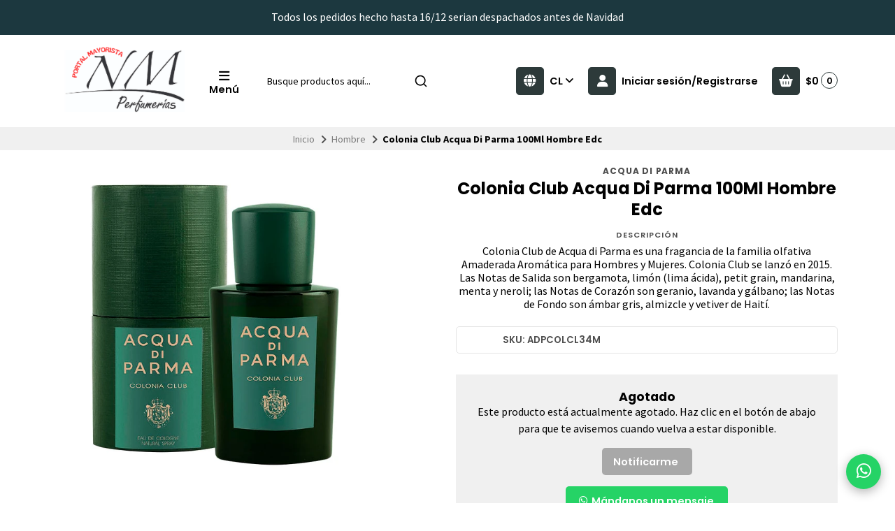

--- FILE ---
content_type: text/html; charset=utf-8
request_url: https://perfumeriasnm.cl/colonia-club-acqua-di-parma-100ml-hombre-edc
body_size: 28764
content:
<!DOCTYPE html>
<html class="no-js" lang="es-CL" xmlns="https://www.w3.org/1999/xhtml" xmlns:og="https://ogp.me/ns#" xmlns:fb="https://www.facebook.com/2008/fbml">
<head prefix="og: http://ogp.me/ns# fb: http://ogp.me/ns/fb# product: http://ogp.me/ns/product#">
  <title>Colonia Club Acqua Di Parma 100Ml Hombre Edc</title>

  

  <meta http-equiv="Content-Type" content="text/html; charset=UTF-8; ie=edge">
  <meta name="description" content="Colonia Club de Acqua di Parma es una fragancia de la familia olfativa Amaderada Aromática para Hombres y Mujeres. Colonia Club se lanzó en 2015. Las Notas de Salida son bergamota, limón (lima ácida), petit grain, mandarina, menta y neroli; las Notas de Corazón son geranio, lavanda y gálbano; las Notas de Fondo son ámbar gris, almizcle y veti...">
  <meta name="robots" content="follow, all">

  <!-- Set the viewport width to device width for mobile -->
  <meta name="viewport" content="width=device-width, initial-scale=1.0, user-scalable=no">

  <link rel="preconnect" href="https://images.jumpseller.com">
  <link rel="preconnect" href="https://cdnx.jumpseller.com">
  <link rel="preconnect" href="https://assets.jumpseller.com">
  <link rel="preconnect" href="https://files.jumpseller.com">

  <link rel="preconnect" href="https://fonts.googleapis.com">
  <link rel="preconnect" href="https://fonts.gstatic.com" crossorigin>

  

<!-- Facebook Meta tags for Product -->
<meta property="fb:app_id" content="283643215104248">

    <meta property="og:id" content="10152893">
    <meta property="og:title" content="Colonia Club Acqua Di Parma 100Ml Hombre  Edc">
    <meta property="og:type" content="product">
    
      
        <meta property="og:image" content="https://cdnx.jumpseller.com/nym-perfumeria/image/17066402/resize/1200/1200?1623342104">
      
    

    
      <meta property="og:brand" content="Acqua Di Parma">
    

    <meta property="product:is_product_shareable" content="1">

    
      <meta property="product:original_price:amount" content="37300.0">
      <meta property="product:price:amount" content="37300.0">
      
        <meta property="product:availability" content="oos">
      
    

    <meta property="product:original_price:currency" content="CLP">
    <meta property="product:price:currency" content="CLP">
  

<meta property="og:description" content="Colonia Club de Acqua di Parma es una fragancia de la familia olfativa Amaderada Aromática para Hombres y Mujeres. Colonia Club se lanzó en 2015. Las Notas de Salida son bergamota, limón (lima ácida), petit grain, mandarina, menta y neroli; las Notas de Corazón son geranio, lavanda y gálbano; las Notas de Fondo son ámbar gris, almizcle y veti...">
<meta property="og:url" content="https://perfumeriasnm.cl/colonia-club-acqua-di-parma-100ml-hombre-edc">
<meta property="og:site_name" content="NyM Perfumería">
<meta name="twitter:card" content="summary">


  <meta property="og:locale" content="en_US">

  <meta property="og:locale:alternate" content="en_GB">



  
    <link rel="alternate" hreflang="es-CL" href="https://perfumeriasnm.cl/colonia-club-acqua-di-parma-100ml-hombre-edc">
  
    <link rel="alternate" hreflang="en" href="https://perfumeriasnm.cl/en/colonia-club-acqua-di-parma-100ml-hombre-edc">
  

  <link rel="canonical" href="https://perfumeriasnm.cl/colonia-club-acqua-di-parma-100ml-hombre-edc">

  <script type="application/ld+json">
[
  {
    "@context": "http://schema.org",
    "@type": "BreadcrumbList",
    "itemListElement": [
      
        {
        "@type": "ListItem",
        "position": 1,
        "item": {
        "name": "Inicio",
        "@id": "/"
        }
        }
        ,
      
        {
        "@type": "ListItem",
        "position": 2,
        "item": {
        "name": "Hombre",
        "@id": "/hombre"
        }
        }
        ,
      
        {
        "@type": "ListItem",
        "position": 3,
        "item": {
        "name": "Colonia Club Acqua Di Parma 100Ml Hombre  Edc"
        }
        }
        
      
    ]
  },
  {
    "@context": "http://schema.org/"
    ,
      "@type": "Product",
      "name": "Colonia Club Acqua Di Parma 100Ml Hombre  Edc",
      "url": "https://perfumeriasnm.cl/colonia-club-acqua-di-parma-100ml-hombre-edc",
      "itemCondition": "http://schema.org/NewCondition",
      "sku": "ADPCOLCL34M",
      "image": "https://cdnx.jumpseller.com/nym-perfumeria/image/17066402/colonia-club-8c7b9c01-cd90-405d-bd22-a0de23ab9ad9_1000x_dadca79d-78e2-473b-bd85-b493c0abfe8c.png?1623342104",
      
      "description": "Colonia Club de Acqua di Parma es una fragancia de la familia olfativa Amaderada Aromática para Hombres y Mujeres. Colonia Club se lanzó en 2015. Las Notas de Salida son bergamota, limón (lima ácida), petit grain, mandarina, menta y neroli; las Notas de Corazón son geranio, lavanda y gálbano; las Notas de Fondo son ámbar gris, almizcle y vetiver de Haití.",
      
      "brand": {
        "@type": "Brand",
        "name": "Acqua Di Parma"
      },
      
      
      
        "category": "Hombre",
      
      "offers": {
        
          "@type": "Offer",
          "itemCondition": "http://schema.org/NewCondition",
          
          "availability": "http://schema.org/OutOfStock",
          
          
            
          
          "price": "37300.0",
        
        "priceCurrency": "CLP",
        "seller": {
          "@type": "Organization",
          "name": "NyM Perfumería"
        },
        "url": "https://perfumeriasnm.cl/colonia-club-acqua-di-parma-100ml-hombre-edc",
        "shippingDetails": [
          {
          "@type": "OfferShippingDetails",
          "shippingDestination": [
          
          {
            "@type": "DefinedRegion",
            "addressCountry": "CL"
          }
          ]
          }
        ]
      }
    
  }
]
</script>


  <!-- Store Favicon -->
  
    <link rel="apple-touch-icon" type="image/x-icon" href="https://cdnx.jumpseller.com/nym-perfumeria/image/53913612/resize/57/57?1727559721" sizes="57x57">
    <link rel="apple-touch-icon" type="image/x-icon" href="https://cdnx.jumpseller.com/nym-perfumeria/image/53913612/resize/60/60?1727559721" sizes="60x60">
    <link rel="apple-touch-icon" type="image/x-icon" href="https://cdnx.jumpseller.com/nym-perfumeria/image/53913612/resize/72/72?1727559721" sizes="72x72">
    <link rel="apple-touch-icon" type="image/x-icon" href="https://cdnx.jumpseller.com/nym-perfumeria/image/53913612/resize/76/76?1727559721" sizes="76x76">
    <link rel="apple-touch-icon" type="image/x-icon" href="https://cdnx.jumpseller.com/nym-perfumeria/image/53913612/resize/114/114?1727559721" sizes="114x114">
    <link rel="apple-touch-icon" type="image/x-icon" href="https://cdnx.jumpseller.com/nym-perfumeria/image/53913612/resize/120/120?1727559721" sizes="120x120">
    <link rel="apple-touch-icon" type="image/x-icon" href="https://cdnx.jumpseller.com/nym-perfumeria/image/53913612/resize/144/144?1727559721" sizes="144x144">
    <link rel="apple-touch-icon" type="image/x-icon" href="https://cdnx.jumpseller.com/nym-perfumeria/image/53913612/resize/152/152?1727559721" sizes="152x152">

    <link rel="icon" type="image/png" href="https://cdnx.jumpseller.com/nym-perfumeria/image/53913612/resize/196/196?1727559721" sizes="196x196">
    <link rel="icon" type="image/png" href="https://cdnx.jumpseller.com/nym-perfumeria/image/53913612/resize/160/160?1727559721" sizes="160x160">
    <link rel="icon" type="image/png" href="https://cdnx.jumpseller.com/nym-perfumeria/image/53913612/resize/96/96?1727559721" sizes="96x96">
    <link rel="icon" type="image/png" href="https://cdnx.jumpseller.com/nym-perfumeria/image/53913612/resize/32/32?1727559721" sizes="32x32">
    <link rel="icon" type="image/png" href="https://cdnx.jumpseller.com/nym-perfumeria/image/53913612/resize/16/16?1727559721" sizes="16x16">

  <meta name="msapplication-TileColor" content="#95b200">
  <meta name="theme-color" content="#ffffff">



  <!-- Bootstrap CSS -->
  <link rel="stylesheet" href="https://cdnjs.cloudflare.com/ajax/libs/bootstrap/5.1.3/css/bootstrap.min.css" integrity="sha384-1BmE4kWBq78iYhFldvKuhfTAU6auU8tT94WrHftjDbrCEXSU1oBoqyl2QvZ6jIW3" crossorigin="anonymous" >

  
  <script src="https://cdnjs.cloudflare.com/ajax/libs/Swiper/8.0.7/swiper-bundle.min.js" integrity="sha384-9UAjEH/hWCBrpIvGlIa3Y1bFwXvceFtZIB4kEuw8dPhXHwqADmYvC1FQcyKHMVGw" crossorigin="anonymous" ></script>
  <link rel="stylesheet" href="https://cdnjs.cloudflare.com/ajax/libs/Swiper/8.0.7/swiper-bundle.min.css" integrity="sha384-PkFv3YEXftf+kllyTcVl8cCpexHu47ERzAsXp+iZ4SIAnJKl6fZh0rdtTO7YBEHb" crossorigin="anonymous" >
  

  
  <link rel="stylesheet" href="https://cdnjs.cloudflare.com/ajax/libs/toastr.js/2.1.3/toastr.min.css" integrity="sha384-YzEqZ2pBV0i9OmlTyoz75PqwTR8If8GsXBv7HLQclEVqIC3VxIt98/U94ES6CJTR" crossorigin="anonymous" >
  

  <!-- CSS Files -->
  <link rel="stylesheet" href="https://assets.jumpseller.com/store/nym-perfumeria/themes/767859/color_pickers.min.css?1765980806">
  <link rel="stylesheet" href="https://assets.jumpseller.com/store/nym-perfumeria/themes/767859/app.min.css?1765980806">

  
  <link rel="stylesheet" href="https://assets.jumpseller.com/store/nym-perfumeria/themes/767859/styles_components.min.css?1765980806">
  

  <!-- Font Awesome Icon Library -->
  <link rel="stylesheet" href="https://cdnjs.cloudflare.com/ajax/libs/font-awesome/6.4.2/css/all.min.css" integrity="sha384-blOohCVdhjmtROpu8+CfTnUWham9nkX7P7OZQMst+RUnhtoY/9qemFAkIKOYxDI3" crossorigin="anonymous" >

  <!-- jQuery -->
  <script src="https://cdnjs.cloudflare.com/ajax/libs/jquery/3.5.1/jquery.min.js" integrity="sha384-ZvpUoO/+PpLXR1lu4jmpXWu80pZlYUAfxl5NsBMWOEPSjUn/6Z/hRTt8+pR6L4N2" crossorigin="anonymous" ></script>
  <script src="//assets.jumpseller.com/public/jquery-sticky/1.0.2/jquery.sticky.min.js"></script>
  
  <!-- Autocomplete search -->
  <script src="https://cdn.jsdelivr.net/npm/@algolia/autocomplete-js@1.16.0/dist/umd/index.production.min.js" integrity="sha384-fZZuusWZz3FhxzgaN0ZQmDKF5cZW+HP+L8BHTjUi16SY5rRdPc75fmH2rB0Y5Xlz" crossorigin="anonymous" ></script>
  <script src="//assets.jumpseller.com/public/autocomplete/jumpseller-autocomplete@1.0.0.min.js" data-suggest-categories="false" defer></script>
  

  
<script>
  // Listener for swatch clicks when product block swatches are enabled
  function updateCarouselFromSwatch(target) {
    const value = $(target).val();
    const block = $(target).closest('.product-block');
    const carousel = block.find('.product-block__slider');
    const variant = carousel.find(`.product-block__slide[data-color-option-value="${value}"]`);
    const swiper = carousel.get(0)?.swiper;

    if (swiper == null) return;

    // When we click on the same swatch option, do nothing.
    // When there is no principal image, show the fallback product image.
    if (variant.length == 0) {
      carousel.get(0).swiper.slideTo(0);
    } else {
      carousel.get(0).swiper.slideTo(variant.first().index());
    }
  }
</script>


  <script src="https://assets.jumpseller.com/store/nym-perfumeria/themes/767859/theme.min.js?1765980806" defer></script>
  <script src="https://assets.jumpseller.com/store/nym-perfumeria/themes/767859/common.min.js?1765980806" defer></script>

  
<meta name="csrf-param" content="authenticity_token" />
<meta name="csrf-token" content="Om34orLbNvg1I5Rfm8G0nyzUCKBIPHb_fvetx2cmIme2ZlViCdfeDE2FZ6hVb_O_2G-xvFr2ANKs-kMl4Ur2HQ" />
<script src="https://files.jumpseller.com/javascripts/dist/jumpseller-2.0.0.js" defer="defer"></script></head>
<body class="theme-style--rounded">
  

  <!-- Do NOT place any code here, between the Header and the Main container elements -->
  
  <div class="main-container">
    <div id="top_components"><div id="component-8192261" class="theme-component show"><style>
  body {
    --header-background: #FFFFFF;
    --header-background-contrast: #020202;
    --header-color-icon-background: #2D3A3A;
    --header-color-icon-background-contrast: #FFFFFF;
    --header-logo-mobile-height: 40px;
    --header-logo-height: 100px;
  }
</style>


<header class="header header--bordered" data-js-component="8192261">
  
    
  
    
      <div class="text-center info-slider" data-js-component="8192271">
        <style>
          #component-8192261 {
            --informative-slider-color-background: #1C383F;
            --informative-slider-color-background-contrast: #FFFFFF;
            --informative-slider-button-color-background: #FFFFFF;
            --informative-slider-button-color-background-contrast: #020202;
          }
        </style>
        <swiper-slider class="swiper info-slider__carousel" sw-layout="one" sw-autoplay="true" sw-speed="6000">
          <div class="swiper-wrapper">
            
              <div class="info-slider__block swiper-slide" data-js-component="25510529">
  <div class="info-slider__content">
    <div class="info-slider__text" data-js-option="text" data-js-component="25510529">Todos los pedidos hecho hasta 16/12 serian despachados antes de Navidad</div>
  </div>
</div>

            
              <div class="info-slider__block swiper-slide" data-js-component="8192296">
  <div class="info-slider__content">
    <div class="info-slider__text" data-js-option="text" data-js-component="8192296"><span style="font-family: "Source Sans Pro", sans-serif;"> Despachos de 5 a 7 dias habiles despues  de  la compra. | Compras Mayoristas sobre $250.000 pesos. </div>
  </div>
</div>

            
          </div>
        </swiper-slider>
      </div>
    
  


  

  <div class="container header-container">
    <div class="row align-items-center header-container__row">
      <!-- Nav Left -->
      <div class="col-3 col-lg-auto header-container__column order-lg-2">
        <ul class="d-flex justify-content-start header-toolbar">
          
            <!-- Menu -->
            <li class="header-toolbar__item">
              <button type="button" class="button header-toolbar__link" data-bs-toggle="offcanvas" data-bs-target="#sidebar-nav" aria-controls="sidebar-nav">
                <span class="trsn header-toolbar__icon"><i class="fas fa-bars fa-fw"></i></span>
                <span class="header-toolbar__text">Menú </span>
              </button>
            </li>
          
          
            <!-- Search -->
            <li class="header-toolbar__item d-inline-block d-lg-none">
              <button type="button" class="button header-toolbar__link toggle-search">
                <span class="trsn header-toolbar__icon"><i class="fas fa-search fa-fw"></i></span>
                <span class="header-toolbar__text">Buscar</span>
              </button>
            </li>
          
        </ul>
      </div>

      <!-- Brand -->
      <div class="col-6 col-lg-auto text-center text-lg-start header-container__column order-lg-1">
        <a href="https://perfumeriasnm.cl" class="header-container__brand" title="Ir a la pagina principal">
          
            <img src="https://assets.jumpseller.com/store/nym-perfumeria/themes/767859/settings/68f92a057fb74b396708/Dise%C3%B1o%20sin%20t%C3%ADtulo%20%2863%29.png?1725656277" alt="NyM Perfumería" class="header-container__logo" width="auto" height="100" loading="eager">
          
        </a>
      </div>

      
        <!-- Desktop Search -->
        <div class="col-lg-3 order-lg-3 d-none d-lg-block header-container__column">
          <div class="jumpseller-autocomplete" data-panel="popover mt-1 small-search-position-fix " data-input-wrapper-prefix="d-flex">
            <form id="search_mini_form" action="/search" class="header-form trsn">
              <input type="text" class="text header-container__input" name="q" value="" placeholder="Busque productos aquí...">
              <button type="submit" class="button header-container__submit"><i class="fas fa-search"></i></button>
            </form>
          </div>
        </div>
      

      <!-- Nav Right -->
      <div class="col-3 col-lg header-container__column order-lg-4">
        <ul class="d-flex justify-content-end header-toolbar">
          

          
            <!-- Languages -->
            <li class="header-toolbar__item d-none d-lg-block">
              <div class="dropdown">
                <button type="button" class="dropdown-toggle button header-toolbar__link header-toolbar__link--toggle upp" id="dropdown-languages" data-bs-toggle="dropdown" aria-expanded="false">
                  <span class="trsn header-toolbar__icon header-toolbar__icon--boxed header-toolbar__icon--standard"><i class="fas fa-globe fa-fw"></i></span>
                  <span class="header-toolbar__text">cl <i class="fas fa-angle-down"></i></span>
                </button>

                <ul class="dropdown-menu toolbar-dropdown" aria-labelledby="dropdown-languages">
                  
                    <li class="toolbar-dropdown__item">
                      <a href="https://perfumeriasnm.cl/colonia-club-acqua-di-parma-100ml-hombre-edc" class="dropdown-item toolbar-dropdown__link toolbar-dropdown__link--active">Español (Chile) <i class="fas fa-check fa-fw"></i></a>
                    </li>
                  
                    <li class="toolbar-dropdown__item">
                      <a href="https://perfumeriasnm.cl/en/colonia-club-acqua-di-parma-100ml-hombre-edc" class="dropdown-item toolbar-dropdown__link">English</a>
                    </li>
                  
                </ul>
              </div>
            </li>
          

          
            
              <!-- Customer -->
              <li class="header-toolbar__item">
                <button type="button" class="button header-toolbar__link" data-bs-toggle="offcanvas" data-bs-target="#sidebar-login" aria-controls="sidebar-login">
                  <span class="trsn header-toolbar__icon header-toolbar__icon--boxed header-toolbar__icon--standard"><i class="fas fa-user fa-fw"></i></span>
                  <span class="header-toolbar__text">Iniciar sesión/Registrarse</span>
                </button>
              </li>
            
          

          
            <!-- Cart -->
            <li class="header-toolbar__item">
              <div class="dropdown">
                <button type="button" class="button header-toolbar__link" id="dropdown-cart" data-bs-toggle="dropdown" aria-expanded="false">
                  <span class="trsn header-toolbar__icon header-toolbar__icon--boxed header-toolbar__icon--standard"><i class="fas fa-basket-shopping fa-fw"></i></span>
                  <span class="header-toolbar__text header-toolbar__text--total">$0</span>
                  <span class="header-toolbar__counter">0</span>
                </button>

                <ul class="dropdown-menu cart-dropdown" aria-labelledby="dropdown-cart">
                  <li class="cart-dropdown__title">Resumen del pedido</li>

                  <li class="cart-dropdown__empty">Tu carro está vacío.</li>

                  <!-- Totals -->
                  <li class="cart-dropdown__summary" style="display:none;">
                    <!-- Subtotals -->
                    <div class="cart-dropdown__total">
                      <div class="cart-dropdown__value">Subtotal</div>
                      <div class="cart-dropdown__value cart-dropdown__value--number cart-dropdown__value--subtotal">$0</div>
                    </div>

                    <!-- Shipping -->
                    <div class="cart-dropdown__total" style="display:none;">
                      <div class="cart-dropdown__value">Envío</div>
                      <div class="cart-dropdown__value cart-dropdown__value--number cart-dropdown__value--shipping">$0</div>
                    </div>

                    <!-- Discounts -->
                    <div class="cart-dropdown__total">
                      <div class="cart-dropdown__value">Descuentos</div>
                      <div class="cart-dropdown__value cart-dropdown__value--number cart-dropdown__value--discounts">$0</div>
                    </div>

                    <!-- Total -->
                    <div class="cart-dropdown__total">
                      <div class="cart-dropdown__value"><strong>Total</strong></div>
                      <div class="cart-dropdown__value cart-dropdown__value--number cart-dropdown__value--total">$0</div>
                    </div>

                    <div class="cart-dropdown__shipping-text">El envío y los impuestos se calcularán al finalizar la compra.</div>

                    <div class="text-center cart-dropdown__actions">
                      <a href="https://perfumeriasnm.cl/v2/checkout/information/" class="button button--main button--standard button--main button--full button--upp cart-dropdown__button" title="Ir a la Caja">Ir a la Caja</a>
                      <a href="/cart" class="cart-dropdown__link" title="Ver carrito">Ver carrito</a>
                    </div>
                  </li>
                </ul>
              </div>
            </li>
          
        </ul>
      </div>
    </div>
    <!-- end .header-container__row -->
  </div>
  <!-- end .header-container__container -->

  
    <style>
  #component-8192261 {
    --header-navbar-color-background: #FAFAFA;
    --header-navbar-color-background-contrast: #020202;
    --header-navbar-color-background-inverse: #FFFFFF;
    --header-navbar-menu-1-color-background: #020202;
    --header-navbar-menu-1-color-background-contrast: #FFFFFF;
    --header-navbar-menu-1-color-background-inverse: #020202;
  }
</style>







  

  
    <!-- Header Search -->
<div class="jumpseller-autocomplete d-lg-none" data-form="container header-search__container trsn" data-panel="popover big-search-position-fix">
  <form id="search_mini_form_mobile" action="/search" class="header-search trsn">
    <div class="row header-search__content">
      <div class="col header-search__wrapper">
        <input type="text" class="text header-search__input" name="q" value="" placeholder="Busque productos aquí...">
        <button type="submit" class="button button--standard header-search__submit"><i class="fas fa-search"></i></button>
      </div>
    </div>
  </form>
</div>
<!-- end .header-search -->

  
</header>

  
    <!-- Sidebar Nav -->
    <div class="offcanvas offcanvas-start sidebar sidebar-color-text sidebar-color-background " tabindex="-1" id="sidebar-nav" aria-labelledby="sidebar-nav-title" data-js-component="8192273">
  <div class="offcanvas-header sidebar-header">
    
      <img src="https://assets.jumpseller.com/store/nym-perfumeria/themes/767859/settings/74f1a861a446b1d85daf/Dise%C3%B1o%20sin%20t%C3%ADtulo%20%2863%29.png?1724959187" alt="NyM Perfumería" class="sidebar-header__logo" width="auto" height="100" loading="eager">
    
    <button type="button" class="button button--standard sidebar-header__close" data-bs-dismiss="offcanvas" aria-label="Cerrar"><i class="fas fa-times fa-fw"></i></button>
  </div>

  <div class="offcanvas-body sidebar-body">
    
    <!-- Sidebar Toolbar -->
    <div class="sidebar-toolbar d-flex d-lg-none">
      

      
      <!-- Languages -->
      <div class="dropdown sidebar-toolbar__dropdown">
        <button type="button" class="dropdown-toggle button sidebar-toolbar__link" id="sidebar-dropdown-languages" data-bs-toggle="dropdown" aria-expanded="false">
          <div class="sidebar-toolbar__title upp">Idioma</div>
          <span><i class="fas fa-globe fa-fw"></i></span>
          <span class="sidebar-toolbar__text">Español (Chile) <i class="fas fa-angle-down"></i></span>
        </button>

        <ul class="dropdown-menu toolbar-dropdown" aria-labelledby="sidebar-dropdown-languages">
          
          <li class="toolbar-dropdown__item">
            <a href="https://perfumeriasnm.cl/colonia-club-acqua-di-parma-100ml-hombre-edc" class="dropdown-item toolbar-dropdown__link toolbar-dropdown__link--active">Español (Chile) <i class="fas fa-check fa-fw"></i></a>
          </li>
          
          <li class="toolbar-dropdown__item">
            <a href="https://perfumeriasnm.cl/en/colonia-club-acqua-di-parma-100ml-hombre-edc" class="dropdown-item toolbar-dropdown__link">English</a>
          </li>
          
        </ul>
      </div>
      
    </div>
    <!-- end .sidebar-toolbar -->
    

    
    <ul class="sidebar-accordion">
      
      <li class="sidebar-accordion__item">
        
          <a href="/" class="sidebar-accordion__link" title="Ir a Inicio">Inicio</a>
        
      </li>
      <!-- end .sidebar-accordion__item -->
      
      <li class="sidebar-accordion__item">
        
          <a class="sidebar-accordion__link sidebar-accordion__link--has-content collapsed" data-bs-toggle="collapse" href="#sidebar-accordion-item-6237193" role="button" aria-expanded="false" aria-controls="sidebar-accordion-item-6237193">Perfumes <i class="fas fa-angle-down fa-fw trsn sidebar-accordion__angle"></i></a>

          <div class="collapse sidebar-accordion__content" id="sidebar-accordion-item-6237193">
            <ul class="sidebar-accordion__menu">
              
              <li>
                
                  <a href="/hombre" class="sidebar-accordion__sublink" title="Ir a Hombre">Hombre</a>
                
              </li>
              
              <li>
                
                  <a href="/mujer" class="sidebar-accordion__sublink" title="Ir a Mujer">Mujer</a>
                
              </li>
              
              <li>
                
                  <a href="/tester" class="sidebar-accordion__sublink" title="Ir a Tester">Tester</a>
                
              </li>
              
              <li>
                
                  <a href="/estuche" class="sidebar-accordion__sublink" title="Ir a Estuches">Estuches</a>
                
              </li>
              
              <li>
                
                  <a href="/arabe" class="sidebar-accordion__sublink" title="Ir a Arabe">Arabe</a>
                
              </li>
              

              <li>
                <a href="/perfume" class="sidebar-accordion__sublink" title="Ver todo Perfumes">Ver todo</a>
              </li>
            </ul>
          </div>
        
      </li>
      <!-- end .sidebar-accordion__item -->
      
      <li class="sidebar-accordion__item">
        
          <a class="sidebar-accordion__link sidebar-accordion__link--has-content collapsed" data-bs-toggle="collapse" href="#sidebar-accordion-item-6237198" role="button" aria-expanded="false" aria-controls="sidebar-accordion-item-6237198">Marcas Perfumes <i class="fas fa-angle-down fa-fw trsn sidebar-accordion__angle"></i></a>

          <div class="collapse sidebar-accordion__content" id="sidebar-accordion-item-6237198">
            <ul class="sidebar-accordion__menu">
              
              <li>
                
                  <a class="sidebar-accordion__sublink" data-bs-toggle="collapse" href="#sidebar-accordion-item-6237199" role="button" aria-expanded="false" aria-controls="sidebar-accordion-item-6237199">A - B - C <i class="fas fa-angle-down fa-fw trsn sidebar-accordion__angle"></i></a>

                  <div class="collapse sidebar-accordion__subcontent" id="sidebar-accordion-item-6237199">
                    <ul class="sidebar-accordion__menu sidebar-accordion__menu--inner">
                      
                        <li>
                          <a href="/4711" class="sidebar-accordion__sublink sidebar-accordion__sublink--inner" title="Ir a 4711">4711</a>
                        </li>
                      
                        <li>
                          <a href="/abercrombie-fitch" class="sidebar-accordion__sublink sidebar-accordion__sublink--inner" title="Ir a Abercrombie &amp; Fitch">Abercrombie &amp; Fitch</a>
                        </li>
                      
                        <li>
                          <a href="/aeropostile" class="sidebar-accordion__sublink sidebar-accordion__sublink--inner" title="Ir a Aeropostile">Aeropostile</a>
                        </li>
                      
                        <li>
                          <a href="/adidas" class="sidebar-accordion__sublink sidebar-accordion__sublink--inner" title="Ir a Adidas">Adidas</a>
                        </li>
                      
                        <li>
                          <a href="/agatha-ruiz-de-la-prada" class="sidebar-accordion__sublink sidebar-accordion__sublink--inner" title="Ir a Agatha Ruiz de la Prada">Agatha Ruiz de la Prada</a>
                        </li>
                      
                        <li>
                          <a href="/animale" class="sidebar-accordion__sublink sidebar-accordion__sublink--inner" title="Ir a Animale">Animale</a>
                        </li>
                      
                        <li>
                          <a href="/antonio-banderas" class="sidebar-accordion__sublink sidebar-accordion__sublink--inner" title="Ir a Antonio Banderas">Antonio Banderas</a>
                        </li>
                      
                        <li>
                          <a href="/ariana-grande" class="sidebar-accordion__sublink sidebar-accordion__sublink--inner" title="Ir a Ariana Grande">Ariana Grande</a>
                        </li>
                      
                        <li>
                          <a href="/antonio-puig" class="sidebar-accordion__sublink sidebar-accordion__sublink--inner" title="Ir a Antonio Puig">Antonio Puig</a>
                        </li>
                      
                        <li>
                          <a href="/aurora" class="sidebar-accordion__sublink sidebar-accordion__sublink--inner" title="Ir a Aurora Scents">Aurora Scents</a>
                        </li>
                      
                        <li>
                          <a href="/armaf" class="sidebar-accordion__sublink sidebar-accordion__sublink--inner" title="Ir a Armaf">Armaf</a>
                        </li>
                      
                        <li>
                          <a href="/azzaro" class="sidebar-accordion__sublink sidebar-accordion__sublink--inner" title="Ir a Azzaro">Azzaro</a>
                        </li>
                      
                        <li>
                          <a href="/bebe" class="sidebar-accordion__sublink sidebar-accordion__sublink--inner" title="Ir a Bebe">Bebe</a>
                        </li>
                      
                        <li>
                          <a href="/benetton" class="sidebar-accordion__sublink sidebar-accordion__sublink--inner" title="Ir a Benetton">Benetton</a>
                        </li>
                      
                        <li>
                          <a href="/bentley" class="sidebar-accordion__sublink sidebar-accordion__sublink--inner" title="Ir a Bentley">Bentley</a>
                        </li>
                      
                        <li>
                          <a href="/beyonce" class="sidebar-accordion__sublink sidebar-accordion__sublink--inner" title="Ir a Beyonce">Beyonce</a>
                        </li>
                      
                        <li>
                          <a href="/boucheron" class="sidebar-accordion__sublink sidebar-accordion__sublink--inner" title="Ir a Boucheron">Boucheron</a>
                        </li>
                      
                        <li>
                          <a href="/britney-spears" class="sidebar-accordion__sublink sidebar-accordion__sublink--inner" title="Ir a Britney Spears">Britney Spears</a>
                        </li>
                      
                        <li>
                          <a href="/brut" class="sidebar-accordion__sublink sidebar-accordion__sublink--inner" title="Ir a Brut">Brut</a>
                        </li>
                      
                        <li>
                          <a href="/burberry" class="sidebar-accordion__sublink sidebar-accordion__sublink--inner" title="Ir a Burberry">Burberry</a>
                        </li>
                      
                        <li>
                          <a href="/bvlgari" class="sidebar-accordion__sublink sidebar-accordion__sublink--inner" title="Ir a Bvlgari">Bvlgari</a>
                        </li>
                      
                        <li>
                          <a href="/cacharel" class="sidebar-accordion__sublink sidebar-accordion__sublink--inner" title="Ir a Cacharel">Cacharel</a>
                        </li>
                      
                        <li>
                          <a href="/cafe" class="sidebar-accordion__sublink sidebar-accordion__sublink--inner" title="Ir a Cafe">Cafe</a>
                        </li>
                      
                        <li>
                          <a href="/calvin-klein" class="sidebar-accordion__sublink sidebar-accordion__sublink--inner" title="Ir a Calvin Klein">Calvin Klein</a>
                        </li>
                      
                        <li>
                          <a href="/carolina-herrera" class="sidebar-accordion__sublink sidebar-accordion__sublink--inner" title="Ir a Carolina Herrera">Carolina Herrera</a>
                        </li>
                      
                        <li>
                          <a href="/cartier" class="sidebar-accordion__sublink sidebar-accordion__sublink--inner" title="Ir a Cartier">Cartier</a>
                        </li>
                      
                        <li>
                          <a href="/chloe" class="sidebar-accordion__sublink sidebar-accordion__sublink--inner" title="Ir a Chloe">Chloe</a>
                        </li>
                      
                        <li>
                          <a href="/cristian-dior" class="sidebar-accordion__sublink sidebar-accordion__sublink--inner" title="Ir a Cristian Dior">Cristian Dior</a>
                        </li>
                      
                        <li>
                          <a href="/cuba" class="sidebar-accordion__sublink sidebar-accordion__sublink--inner" title="Ir a Cuba">Cuba</a>
                        </li>
                      

                      <li>
                        <a href="/perfume" class="sidebar-accordion__sublink sidebar-accordion__sublink--inner" title="Ver todo A - B - C">Ver todo</a>
                      </li>
                    </ul>
                  </div>
                
              </li>
              
              <li>
                
                  <a class="sidebar-accordion__sublink" data-bs-toggle="collapse" href="#sidebar-accordion-item-6237229" role="button" aria-expanded="false" aria-controls="sidebar-accordion-item-6237229">D - E - F - G <i class="fas fa-angle-down fa-fw trsn sidebar-accordion__angle"></i></a>

                  <div class="collapse sidebar-accordion__subcontent" id="sidebar-accordion-item-6237229">
                    <ul class="sidebar-accordion__menu sidebar-accordion__menu--inner">
                      
                        <li>
                          <a href="/davidoff" class="sidebar-accordion__sublink sidebar-accordion__sublink--inner" title="Ir a Davidoff">Davidoff</a>
                        </li>
                      
                        <li>
                          <a href="/diesel" class="sidebar-accordion__sublink sidebar-accordion__sublink--inner" title="Ir a Diesel">Diesel</a>
                        </li>
                      
                        <li>
                          <a href="/desigual" class="sidebar-accordion__sublink sidebar-accordion__sublink--inner" title="Ir a Desigual">Desigual</a>
                        </li>
                      
                        <li>
                          <a href="/dolce-gabbana" class="sidebar-accordion__sublink sidebar-accordion__sublink--inner" title="Ir a Dolce Gabbana">Dolce Gabbana</a>
                        </li>
                      
                        <li>
                          <a href="/donna-karan" class="sidebar-accordion__sublink sidebar-accordion__sublink--inner" title="Ir a Donna Karan">Donna Karan</a>
                        </li>
                      
                        <li>
                          <a href="/drakkar" class="sidebar-accordion__sublink sidebar-accordion__sublink--inner" title="Ir a Drakkar">Drakkar</a>
                        </li>
                      
                        <li>
                          <a href="/dunhill" class="sidebar-accordion__sublink sidebar-accordion__sublink--inner" title="Ir a Dunhill">Dunhill</a>
                        </li>
                      
                        <li>
                          <a href="/eau-my-bb" class="sidebar-accordion__sublink sidebar-accordion__sublink--inner" title="Ir a Eau My Bb">Eau My Bb</a>
                        </li>
                      
                        <li>
                          <a href="/elizabeth-arden" class="sidebar-accordion__sublink sidebar-accordion__sublink--inner" title="Ir a Elizabeth Arden">Elizabeth Arden</a>
                        </li>
                      
                        <li>
                          <a href="/emanuel-ungaro" class="sidebar-accordion__sublink sidebar-accordion__sublink--inner" title="Ir a Emanuel Ungaro">Emanuel Ungaro</a>
                        </li>
                      
                        <li>
                          <a href="/escada" class="sidebar-accordion__sublink sidebar-accordion__sublink--inner" title="Ir a Escada">Escada</a>
                        </li>
                      
                        <li>
                          <a href="/estee-lauder" class="sidebar-accordion__sublink sidebar-accordion__sublink--inner" title="Ir a Estee Lauder">Estee Lauder</a>
                        </li>
                      
                        <li>
                          <a href="/fcuk" class="sidebar-accordion__sublink sidebar-accordion__sublink--inner" title="Ir a Fcuk">Fcuk</a>
                        </li>
                      
                        <li>
                          <a href="/ferrari" class="sidebar-accordion__sublink sidebar-accordion__sublink--inner" title="Ir a Ferrari">Ferrari</a>
                        </li>
                      
                        <li>
                          <a href="/giorgio-armani" class="sidebar-accordion__sublink sidebar-accordion__sublink--inner" title="Ir a Giorgio Armani">Giorgio Armani</a>
                        </li>
                      
                        <li>
                          <a href="/giorgio-beverly-hills" class="sidebar-accordion__sublink sidebar-accordion__sublink--inner" title="Ir a Giorgio Beverly Hills">Giorgio Beverly Hills</a>
                        </li>
                      
                        <li>
                          <a href="/givenchy" class="sidebar-accordion__sublink sidebar-accordion__sublink--inner" title="Ir a Givenchy">Givenchy</a>
                        </li>
                      
                        <li>
                          <a href="/gloria-vanderbilt" class="sidebar-accordion__sublink sidebar-accordion__sublink--inner" title="Ir a Gloria Vanderbilt">Gloria Vanderbilt</a>
                        </li>
                      
                        <li>
                          <a href="/grey-flannel" class="sidebar-accordion__sublink sidebar-accordion__sublink--inner" title="Ir a Grey Flannel">Grey Flannel</a>
                        </li>
                      
                        <li>
                          <a href="/gres" class="sidebar-accordion__sublink sidebar-accordion__sublink--inner" title="Ir a Gres">Gres</a>
                        </li>
                      
                        <li>
                          <a href="/gucci" class="sidebar-accordion__sublink sidebar-accordion__sublink--inner" title="Ir a Gucci">Gucci</a>
                        </li>
                      
                        <li>
                          <a href="/guess" class="sidebar-accordion__sublink sidebar-accordion__sublink--inner" title="Ir a Guess">Guess</a>
                        </li>
                      

                      <li>
                        <a href="/perfume" class="sidebar-accordion__sublink sidebar-accordion__sublink--inner" title="Ver todo D - E - F - G">Ver todo</a>
                      </li>
                    </ul>
                  </div>
                
              </li>
              
              <li>
                
                  <a class="sidebar-accordion__sublink" data-bs-toggle="collapse" href="#sidebar-accordion-item-6237252" role="button" aria-expanded="false" aria-controls="sidebar-accordion-item-6237252">H - I - J - K - L <i class="fas fa-angle-down fa-fw trsn sidebar-accordion__angle"></i></a>

                  <div class="collapse sidebar-accordion__subcontent" id="sidebar-accordion-item-6237252">
                    <ul class="sidebar-accordion__menu sidebar-accordion__menu--inner">
                      
                        <li>
                          <a href="/halston" class="sidebar-accordion__sublink sidebar-accordion__sublink--inner" title="Ir a Halston">Halston</a>
                        </li>
                      
                        <li>
                          <a href="/hannah-montana" class="sidebar-accordion__sublink sidebar-accordion__sublink--inner" title="Ir a Hannah Montana">Hannah Montana</a>
                        </li>
                      
                        <li>
                          <a href="/hermes" class="sidebar-accordion__sublink sidebar-accordion__sublink--inner" title="Ir a Hermes">Hermes</a>
                        </li>
                      
                        <li>
                          <a href="/hugo-boss" class="sidebar-accordion__sublink sidebar-accordion__sublink--inner" title="Ir a Hugo Boss">Hugo Boss</a>
                        </li>
                      
                        <li>
                          <a href="/hummer" class="sidebar-accordion__sublink sidebar-accordion__sublink--inner" title="Ir a Hummer">Hummer</a>
                        </li>
                      
                        <li>
                          <a href="/issey-miyake" class="sidebar-accordion__sublink sidebar-accordion__sublink--inner" title="Ir a Issey Miyake">Issey Miyake</a>
                        </li>
                      
                        <li>
                          <a href="/jaques-bogart" class="sidebar-accordion__sublink sidebar-accordion__sublink--inner" title="Ir a Jaques Bogart">Jaques Bogart</a>
                        </li>
                      
                        <li>
                          <a href="/jaguar" class="sidebar-accordion__sublink sidebar-accordion__sublink--inner" title="Ir a JAGUAR">JAGUAR</a>
                        </li>
                      
                        <li>
                          <a href="/jean-paul-gultier" class="sidebar-accordion__sublink sidebar-accordion__sublink--inner" title="Ir a Jean Paul Gultier">Jean Paul Gultier</a>
                        </li>
                      
                        <li>
                          <a href="/jeanne-arthes" class="sidebar-accordion__sublink sidebar-accordion__sublink--inner" title="Ir a Jeanne Arthes">Jeanne Arthes</a>
                        </li>
                      
                        <li>
                          <a href="/jennifer-lopez" class="sidebar-accordion__sublink sidebar-accordion__sublink--inner" title="Ir a Jennifer Lopez">Jennifer Lopez</a>
                        </li>
                      
                        <li>
                          <a href="/jesus-del-pozo" class="sidebar-accordion__sublink sidebar-accordion__sublink--inner" title="Ir a Jesus Del Pozo">Jesus Del Pozo</a>
                        </li>
                      
                        <li>
                          <a href="/jimmy-choo" class="sidebar-accordion__sublink sidebar-accordion__sublink--inner" title="Ir a Jimmy Choo">Jimmy Choo</a>
                        </li>
                      
                        <li>
                          <a href="/joop" class="sidebar-accordion__sublink sidebar-accordion__sublink--inner" title="Ir a Joop">Joop</a>
                        </li>
                      
                        <li>
                          <a href="/jovan-musk" class="sidebar-accordion__sublink sidebar-accordion__sublink--inner" title="Ir a Jovan Musk">Jovan Musk</a>
                        </li>
                      
                        <li>
                          <a href="/justin-bieber" class="sidebar-accordion__sublink sidebar-accordion__sublink--inner" title="Ir a Justin Bieber">Justin Bieber</a>
                        </li>
                      
                        <li>
                          <a href="/karl-lagerfeld" class="sidebar-accordion__sublink sidebar-accordion__sublink--inner" title="Ir a Karl Lagerfeld">Karl Lagerfeld</a>
                        </li>
                      
                        <li>
                          <a href="/katy-perry" class="sidebar-accordion__sublink sidebar-accordion__sublink--inner" title="Ir a Katy Perry">Katy Perry</a>
                        </li>
                      
                        <li>
                          <a href="/kenneth-cole" class="sidebar-accordion__sublink sidebar-accordion__sublink--inner" title="Ir a Kenneth Cole">Kenneth Cole</a>
                        </li>
                      
                        <li>
                          <a href="/kenzo" class="sidebar-accordion__sublink sidebar-accordion__sublink--inner" title="Ir a Kenzo">Kenzo</a>
                        </li>
                      
                        <li>
                          <a href="/lataffa" class="sidebar-accordion__sublink sidebar-accordion__sublink--inner" title="Ir a Lataffa">Lataffa</a>
                        </li>
                      
                        <li>
                          <a href="/lacoste" class="sidebar-accordion__sublink sidebar-accordion__sublink--inner" title="Ir a Lacoste">Lacoste</a>
                        </li>
                      
                        <li>
                          <a href="/lancome" class="sidebar-accordion__sublink sidebar-accordion__sublink--inner" title="Ir a Lancome">Lancome</a>
                        </li>
                      
                        <li>
                          <a href="/lanvin" class="sidebar-accordion__sublink sidebar-accordion__sublink--inner" title="Ir a Lanvin">Lanvin</a>
                        </li>
                      
                        <li>
                          <a href="/lolita-lempika" class="sidebar-accordion__sublink sidebar-accordion__sublink--inner" title="Ir a Lolita Lempika">Lolita Lempika</a>
                        </li>
                      
                        <li>
                          <a href="/lomani" class="sidebar-accordion__sublink sidebar-accordion__sublink--inner" title="Ir a Lomani">Lomani</a>
                        </li>
                      

                      <li>
                        <a href="/perfume" class="sidebar-accordion__sublink sidebar-accordion__sublink--inner" title="Ver todo H - I - J - K - L">Ver todo</a>
                      </li>
                    </ul>
                  </div>
                
              </li>
              
              <li>
                
                  <a class="sidebar-accordion__sublink" data-bs-toggle="collapse" href="#sidebar-accordion-item-6237279" role="button" aria-expanded="false" aria-controls="sidebar-accordion-item-6237279">M - N - O - P - Q <i class="fas fa-angle-down fa-fw trsn sidebar-accordion__angle"></i></a>

                  <div class="collapse sidebar-accordion__subcontent" id="sidebar-accordion-item-6237279">
                    <ul class="sidebar-accordion__menu sidebar-accordion__menu--inner">
                      
                        <li>
                          <a href="/marc-jacobs" class="sidebar-accordion__sublink sidebar-accordion__sublink--inner" title="Ir a Marc Jacobs">Marc Jacobs</a>
                        </li>
                      
                        <li>
                          <a href="/bcbg-max-azaria" class="sidebar-accordion__sublink sidebar-accordion__sublink--inner" title="Ir a Max Azaria">Max Azaria</a>
                        </li>
                      
                        <li>
                          <a href="/mercedes-benz" class="sidebar-accordion__sublink sidebar-accordion__sublink--inner" title="Ir a Mercedes Benz">Mercedes Benz</a>
                        </li>
                      
                        <li>
                          <a href="/mont-blanc" class="sidebar-accordion__sublink sidebar-accordion__sublink--inner" title="Ir a Mont Blanc">Mont Blanc</a>
                        </li>
                      
                        <li>
                          <a href="/moschino" class="sidebar-accordion__sublink sidebar-accordion__sublink--inner" title="Ir a Moschino">Moschino</a>
                        </li>
                      
                        <li>
                          <a href="/mustang" class="sidebar-accordion__sublink sidebar-accordion__sublink--inner" title="Ir a Mustang">Mustang</a>
                        </li>
                      
                        <li>
                          <a href="/nautica" class="sidebar-accordion__sublink sidebar-accordion__sublink--inner" title="Ir a Nautica">Nautica</a>
                        </li>
                      
                        <li>
                          <a href="/nicky-minaj" class="sidebar-accordion__sublink sidebar-accordion__sublink--inner" title="Ir a Nicky Minaj">Nicky Minaj</a>
                        </li>
                      
                        <li>
                          <a href="/nike" class="sidebar-accordion__sublink sidebar-accordion__sublink--inner" title="Ir a Nike">Nike</a>
                        </li>
                      
                        <li>
                          <a href="/nina-ricci" class="sidebar-accordion__sublink sidebar-accordion__sublink--inner" title="Ir a Nina Ricci">Nina Ricci</a>
                        </li>
                      
                        <li>
                          <a href="/oscar-de-la-renta" class="sidebar-accordion__sublink sidebar-accordion__sublink--inner" title="Ir a Oscar De La Renta">Oscar De La Renta</a>
                        </li>
                      
                        <li>
                          <a href="/paco-rabanne" class="sidebar-accordion__sublink sidebar-accordion__sublink--inner" title="Ir a Paco Rabanne">Paco Rabanne</a>
                        </li>
                      
                        <li>
                          <a href="/paloma-picasso" class="sidebar-accordion__sublink sidebar-accordion__sublink--inner" title="Ir a Paloma Picasso">Paloma Picasso</a>
                        </li>
                      
                        <li>
                          <a href="/paris-hilton" class="sidebar-accordion__sublink sidebar-accordion__sublink--inner" title="Ir a Paris Hilton">Paris Hilton</a>
                        </li>
                      
                        <li>
                          <a href="/pepe-jeans" class="sidebar-accordion__sublink sidebar-accordion__sublink--inner" title="Ir a Pepe Jeans">Pepe Jeans</a>
                        </li>
                      
                        <li>
                          <a href="/pino-silvestre" class="sidebar-accordion__sublink sidebar-accordion__sublink--inner" title="Ir a Pino Silvestre">Pino Silvestre</a>
                        </li>
                      
                        <li>
                          <a href="/pitbull" class="sidebar-accordion__sublink sidebar-accordion__sublink--inner" title="Ir a Pitbull">Pitbull</a>
                        </li>
                      
                        <li>
                          <a href="/playboy" class="sidebar-accordion__sublink sidebar-accordion__sublink--inner" title="Ir a Playboy">Playboy</a>
                        </li>
                      

                      <li>
                        <a href="/perfume" class="sidebar-accordion__sublink sidebar-accordion__sublink--inner" title="Ver todo M - N - O - P - Q">Ver todo</a>
                      </li>
                    </ul>
                  </div>
                
              </li>
              
              <li>
                
                  <a class="sidebar-accordion__sublink" data-bs-toggle="collapse" href="#sidebar-accordion-item-6237298" role="button" aria-expanded="false" aria-controls="sidebar-accordion-item-6237298">R - S - T - V - Z <i class="fas fa-angle-down fa-fw trsn sidebar-accordion__angle"></i></a>

                  <div class="collapse sidebar-accordion__subcontent" id="sidebar-accordion-item-6237298">
                    <ul class="sidebar-accordion__menu sidebar-accordion__menu--inner">
                      
                        <li>
                          <a href="/ralph-lauren" class="sidebar-accordion__sublink sidebar-accordion__sublink--inner" title="Ir a Ralph Lauren">Ralph Lauren</a>
                        </li>
                      
                        <li>
                          <a href="/revlon" class="sidebar-accordion__sublink sidebar-accordion__sublink--inner" title="Ir a Revlon">Revlon</a>
                        </li>
                      
                        <li>
                          <a href="/rihanna" class="sidebar-accordion__sublink sidebar-accordion__sublink--inner" title="Ir a Rihanna">Rihanna</a>
                        </li>
                      
                        <li>
                          <a href="/rochas" class="sidebar-accordion__sublink sidebar-accordion__sublink--inner" title="Ir a Rochas">Rochas</a>
                        </li>
                      
                        <li>
                          <a href="/salvador-dali" class="sidebar-accordion__sublink sidebar-accordion__sublink--inner" title="Ir a Salvador Dali">Salvador Dali</a>
                        </li>
                      
                        <li>
                          <a href="/salvatore-ferragamo" class="sidebar-accordion__sublink sidebar-accordion__sublink--inner" title="Ir a Salvatore Ferragamo">Salvatore Ferragamo</a>
                        </li>
                      
                        <li>
                          <a href="/secret-parfums" class="sidebar-accordion__sublink sidebar-accordion__sublink--inner" title="Ir a Secret Parfums">Secret Parfums</a>
                        </li>
                      
                        <li>
                          <a href="/shakira" class="sidebar-accordion__sublink sidebar-accordion__sublink--inner" title="Ir a Shakira">Shakira</a>
                        </li>
                      
                        <li>
                          <a href="/st-dupont" class="sidebar-accordion__sublink sidebar-accordion__sublink--inner" title="Ir a St Dupont">St Dupont</a>
                        </li>
                      
                        <li>
                          <a href="/swiss-army" class="sidebar-accordion__sublink sidebar-accordion__sublink--inner" title="Ir a Swiss Army">Swiss Army</a>
                        </li>
                      
                        <li>
                          <a href="/ted-lapidus" class="sidebar-accordion__sublink sidebar-accordion__sublink--inner" title="Ir a Ted Lapidus">Ted Lapidus</a>
                        </li>
                      
                        <li>
                          <a href="/thierry-mugler" class="sidebar-accordion__sublink sidebar-accordion__sublink--inner" title="Ir a Thierry Mugler">Thierry Mugler</a>
                        </li>
                      
                        <li>
                          <a href="/tommy-hilfiger" class="sidebar-accordion__sublink sidebar-accordion__sublink--inner" title="Ir a Tommy Hilfiger">Tommy Hilfiger</a>
                        </li>
                      
                        <li>
                          <a href="/tous" class="sidebar-accordion__sublink sidebar-accordion__sublink--inner" title="Ir a Tous">Tous</a>
                        </li>
                      
                        <li>
                          <a href="/valentina" class="sidebar-accordion__sublink sidebar-accordion__sublink--inner" title="Ir a Valentina">Valentina</a>
                        </li>
                      
                        <li>
                          <a href="/vera-wang" class="sidebar-accordion__sublink sidebar-accordion__sublink--inner" title="Ir a Vera Wang">Vera Wang</a>
                        </li>
                      
                        <li>
                          <a href="/versace" class="sidebar-accordion__sublink sidebar-accordion__sublink--inner" title="Ir a Versace">Versace</a>
                        </li>
                      
                        <li>
                          <a href="/victorias-secret-1" class="sidebar-accordion__sublink sidebar-accordion__sublink--inner" title="Ir a Victorias Secret">Victorias Secret</a>
                        </li>
                      
                        <li>
                          <a href="/xoxo" class="sidebar-accordion__sublink sidebar-accordion__sublink--inner" title="Ir a Xoxo">Xoxo</a>
                        </li>
                      
                        <li>
                          <a href="/yves-saint-lauren" class="sidebar-accordion__sublink sidebar-accordion__sublink--inner" title="Ir a Yves Saint Lauren">Yves Saint Lauren</a>
                        </li>
                      
                        <li>
                          <a href="/zegna" class="sidebar-accordion__sublink sidebar-accordion__sublink--inner" title="Ir a Zegna">Zegna</a>
                        </li>
                      
                        <li>
                          <a href="/zippo" class="sidebar-accordion__sublink sidebar-accordion__sublink--inner" title="Ir a Zippo">Zippo</a>
                        </li>
                      

                      <li>
                        <a href="/perfume" class="sidebar-accordion__sublink sidebar-accordion__sublink--inner" title="Ver todo R - S - T - V - Z">Ver todo</a>
                      </li>
                    </ul>
                  </div>
                
              </li>
              

              <li>
                <a href="/perfume" class="sidebar-accordion__sublink" title="Ver todo Marcas Perfumes">Ver todo</a>
              </li>
            </ul>
          </div>
        
      </li>
      <!-- end .sidebar-accordion__item -->
      
      <li class="sidebar-accordion__item">
        
          <a href="/liquidacion" class="sidebar-accordion__link" title="Ir a Cosmeticos">Cosmeticos</a>
        
      </li>
      <!-- end .sidebar-accordion__item -->
      
    </ul>
    <!-- end .sidebar-accordion -->
    

    

    
    <div class="sidebar-menu">
      <span class="sidebar-menu__title">Síguenos</span>
      <ul class="no-bullet sidebar-menu__list">
        
          <li class="sidebar-menu__item sidebar-menu__item--social">
            <a href="https://www.instagram.com/nymperfumerias_" class="sidebar-menu__link sidebar-menu__link--social" title="síguenos en Instagram" target="_blank"><i class="fab fa-instagram fa-fw"></i></a>
          </li>
        
        
          <li class="sidebar-menu__item sidebar-menu__item--social">
            <a href="https://www.facebook.com/100064104392343" class="sidebar-menu__link sidebar-menu__link--social" title="síguenos en Facebook" target="_blank"><i class="fab fa-facebook fa-fw"></i></a>
          </li>
        
        
        
        
          <li class="sidebar-menu__item sidebar-menu__item--social">
            <a href="https://www.tiktok.com/@nymperfumerias" class="sidebar-menu__link sidebar-menu__link--social" title="síguenos en Tiktok" target="_blank"><i class="fab fa-tiktok fa-fw"></i></a>
          </li>
        
        
      </ul>
    </div>
    <!-- end .sidebar-menu -->
    

    

    

    
    <div class="sidebar-menu">
      <span class="sidebar-menu__title">Contáctanos</span>
      <ul class="no-bullet sidebar-menu__list">
        

        

        
          <!-- Contact WhatsApp -->
          <li class="sidebar-menu__item">
            <a href="https://wa.me/56986694203" class="sidebar-menu__link sidebar-menu__link--has-icon" title="Envíanos un mensaje de WhatsApp" target="_blank"><i class="fab fa-whatsapp fa-fw sidebar-menu__icon"></i> 56986694203</a>
          </li>
        

        

        
      </ul>
    </div>
    <!-- end .sidebar-menu -->
    
  </div>
</div>
<!-- end #sidebar-nav -->

  

  <style>
  #component-8192261 {
    
  }
</style>


  <!-- Sidebar Nav -->
  <div class="offcanvas offcanvas-start sidebar sidebar-color-text sidebar-color-background " tabindex="-1" id="sidebar-nav" aria-labelledby="sidebar-nav-title" data-js-component="8192273">
  <div class="offcanvas-header sidebar-header">
    
      <img src="https://assets.jumpseller.com/store/nym-perfumeria/themes/767859/settings/74f1a861a446b1d85daf/Dise%C3%B1o%20sin%20t%C3%ADtulo%20%2863%29.png?1724959187" alt="NyM Perfumería" class="sidebar-header__logo" width="auto" height="100" loading="eager">
    
    <button type="button" class="button button--standard sidebar-header__close" data-bs-dismiss="offcanvas" aria-label="Cerrar"><i class="fas fa-times fa-fw"></i></button>
  </div>

  <div class="offcanvas-body sidebar-body">
    
    <!-- Sidebar Toolbar -->
    <div class="sidebar-toolbar d-flex d-lg-none">
      

      
      <!-- Languages -->
      <div class="dropdown sidebar-toolbar__dropdown">
        <button type="button" class="dropdown-toggle button sidebar-toolbar__link" id="sidebar-dropdown-languages" data-bs-toggle="dropdown" aria-expanded="false">
          <div class="sidebar-toolbar__title upp">Idioma</div>
          <span><i class="fas fa-globe fa-fw"></i></span>
          <span class="sidebar-toolbar__text">Español (Chile) <i class="fas fa-angle-down"></i></span>
        </button>

        <ul class="dropdown-menu toolbar-dropdown" aria-labelledby="sidebar-dropdown-languages">
          
          <li class="toolbar-dropdown__item">
            <a href="https://perfumeriasnm.cl/colonia-club-acqua-di-parma-100ml-hombre-edc" class="dropdown-item toolbar-dropdown__link toolbar-dropdown__link--active">Español (Chile) <i class="fas fa-check fa-fw"></i></a>
          </li>
          
          <li class="toolbar-dropdown__item">
            <a href="https://perfumeriasnm.cl/en/colonia-club-acqua-di-parma-100ml-hombre-edc" class="dropdown-item toolbar-dropdown__link">English</a>
          </li>
          
        </ul>
      </div>
      
    </div>
    <!-- end .sidebar-toolbar -->
    

    
    <ul class="sidebar-accordion">
      
      <li class="sidebar-accordion__item">
        
          <a href="/" class="sidebar-accordion__link" title="Ir a Inicio">Inicio</a>
        
      </li>
      <!-- end .sidebar-accordion__item -->
      
      <li class="sidebar-accordion__item">
        
          <a class="sidebar-accordion__link sidebar-accordion__link--has-content collapsed" data-bs-toggle="collapse" href="#sidebar-accordion-item-6237193" role="button" aria-expanded="false" aria-controls="sidebar-accordion-item-6237193">Perfumes <i class="fas fa-angle-down fa-fw trsn sidebar-accordion__angle"></i></a>

          <div class="collapse sidebar-accordion__content" id="sidebar-accordion-item-6237193">
            <ul class="sidebar-accordion__menu">
              
              <li>
                
                  <a href="/hombre" class="sidebar-accordion__sublink" title="Ir a Hombre">Hombre</a>
                
              </li>
              
              <li>
                
                  <a href="/mujer" class="sidebar-accordion__sublink" title="Ir a Mujer">Mujer</a>
                
              </li>
              
              <li>
                
                  <a href="/tester" class="sidebar-accordion__sublink" title="Ir a Tester">Tester</a>
                
              </li>
              
              <li>
                
                  <a href="/estuche" class="sidebar-accordion__sublink" title="Ir a Estuches">Estuches</a>
                
              </li>
              
              <li>
                
                  <a href="/arabe" class="sidebar-accordion__sublink" title="Ir a Arabe">Arabe</a>
                
              </li>
              

              <li>
                <a href="/perfume" class="sidebar-accordion__sublink" title="Ver todo Perfumes">Ver todo</a>
              </li>
            </ul>
          </div>
        
      </li>
      <!-- end .sidebar-accordion__item -->
      
      <li class="sidebar-accordion__item">
        
          <a class="sidebar-accordion__link sidebar-accordion__link--has-content collapsed" data-bs-toggle="collapse" href="#sidebar-accordion-item-6237198" role="button" aria-expanded="false" aria-controls="sidebar-accordion-item-6237198">Marcas Perfumes <i class="fas fa-angle-down fa-fw trsn sidebar-accordion__angle"></i></a>

          <div class="collapse sidebar-accordion__content" id="sidebar-accordion-item-6237198">
            <ul class="sidebar-accordion__menu">
              
              <li>
                
                  <a class="sidebar-accordion__sublink" data-bs-toggle="collapse" href="#sidebar-accordion-item-6237199" role="button" aria-expanded="false" aria-controls="sidebar-accordion-item-6237199">A - B - C <i class="fas fa-angle-down fa-fw trsn sidebar-accordion__angle"></i></a>

                  <div class="collapse sidebar-accordion__subcontent" id="sidebar-accordion-item-6237199">
                    <ul class="sidebar-accordion__menu sidebar-accordion__menu--inner">
                      
                        <li>
                          <a href="/4711" class="sidebar-accordion__sublink sidebar-accordion__sublink--inner" title="Ir a 4711">4711</a>
                        </li>
                      
                        <li>
                          <a href="/abercrombie-fitch" class="sidebar-accordion__sublink sidebar-accordion__sublink--inner" title="Ir a Abercrombie &amp; Fitch">Abercrombie &amp; Fitch</a>
                        </li>
                      
                        <li>
                          <a href="/aeropostile" class="sidebar-accordion__sublink sidebar-accordion__sublink--inner" title="Ir a Aeropostile">Aeropostile</a>
                        </li>
                      
                        <li>
                          <a href="/adidas" class="sidebar-accordion__sublink sidebar-accordion__sublink--inner" title="Ir a Adidas">Adidas</a>
                        </li>
                      
                        <li>
                          <a href="/agatha-ruiz-de-la-prada" class="sidebar-accordion__sublink sidebar-accordion__sublink--inner" title="Ir a Agatha Ruiz de la Prada">Agatha Ruiz de la Prada</a>
                        </li>
                      
                        <li>
                          <a href="/animale" class="sidebar-accordion__sublink sidebar-accordion__sublink--inner" title="Ir a Animale">Animale</a>
                        </li>
                      
                        <li>
                          <a href="/antonio-banderas" class="sidebar-accordion__sublink sidebar-accordion__sublink--inner" title="Ir a Antonio Banderas">Antonio Banderas</a>
                        </li>
                      
                        <li>
                          <a href="/ariana-grande" class="sidebar-accordion__sublink sidebar-accordion__sublink--inner" title="Ir a Ariana Grande">Ariana Grande</a>
                        </li>
                      
                        <li>
                          <a href="/antonio-puig" class="sidebar-accordion__sublink sidebar-accordion__sublink--inner" title="Ir a Antonio Puig">Antonio Puig</a>
                        </li>
                      
                        <li>
                          <a href="/aurora" class="sidebar-accordion__sublink sidebar-accordion__sublink--inner" title="Ir a Aurora Scents">Aurora Scents</a>
                        </li>
                      
                        <li>
                          <a href="/armaf" class="sidebar-accordion__sublink sidebar-accordion__sublink--inner" title="Ir a Armaf">Armaf</a>
                        </li>
                      
                        <li>
                          <a href="/azzaro" class="sidebar-accordion__sublink sidebar-accordion__sublink--inner" title="Ir a Azzaro">Azzaro</a>
                        </li>
                      
                        <li>
                          <a href="/bebe" class="sidebar-accordion__sublink sidebar-accordion__sublink--inner" title="Ir a Bebe">Bebe</a>
                        </li>
                      
                        <li>
                          <a href="/benetton" class="sidebar-accordion__sublink sidebar-accordion__sublink--inner" title="Ir a Benetton">Benetton</a>
                        </li>
                      
                        <li>
                          <a href="/bentley" class="sidebar-accordion__sublink sidebar-accordion__sublink--inner" title="Ir a Bentley">Bentley</a>
                        </li>
                      
                        <li>
                          <a href="/beyonce" class="sidebar-accordion__sublink sidebar-accordion__sublink--inner" title="Ir a Beyonce">Beyonce</a>
                        </li>
                      
                        <li>
                          <a href="/boucheron" class="sidebar-accordion__sublink sidebar-accordion__sublink--inner" title="Ir a Boucheron">Boucheron</a>
                        </li>
                      
                        <li>
                          <a href="/britney-spears" class="sidebar-accordion__sublink sidebar-accordion__sublink--inner" title="Ir a Britney Spears">Britney Spears</a>
                        </li>
                      
                        <li>
                          <a href="/brut" class="sidebar-accordion__sublink sidebar-accordion__sublink--inner" title="Ir a Brut">Brut</a>
                        </li>
                      
                        <li>
                          <a href="/burberry" class="sidebar-accordion__sublink sidebar-accordion__sublink--inner" title="Ir a Burberry">Burberry</a>
                        </li>
                      
                        <li>
                          <a href="/bvlgari" class="sidebar-accordion__sublink sidebar-accordion__sublink--inner" title="Ir a Bvlgari">Bvlgari</a>
                        </li>
                      
                        <li>
                          <a href="/cacharel" class="sidebar-accordion__sublink sidebar-accordion__sublink--inner" title="Ir a Cacharel">Cacharel</a>
                        </li>
                      
                        <li>
                          <a href="/cafe" class="sidebar-accordion__sublink sidebar-accordion__sublink--inner" title="Ir a Cafe">Cafe</a>
                        </li>
                      
                        <li>
                          <a href="/calvin-klein" class="sidebar-accordion__sublink sidebar-accordion__sublink--inner" title="Ir a Calvin Klein">Calvin Klein</a>
                        </li>
                      
                        <li>
                          <a href="/carolina-herrera" class="sidebar-accordion__sublink sidebar-accordion__sublink--inner" title="Ir a Carolina Herrera">Carolina Herrera</a>
                        </li>
                      
                        <li>
                          <a href="/cartier" class="sidebar-accordion__sublink sidebar-accordion__sublink--inner" title="Ir a Cartier">Cartier</a>
                        </li>
                      
                        <li>
                          <a href="/chloe" class="sidebar-accordion__sublink sidebar-accordion__sublink--inner" title="Ir a Chloe">Chloe</a>
                        </li>
                      
                        <li>
                          <a href="/cristian-dior" class="sidebar-accordion__sublink sidebar-accordion__sublink--inner" title="Ir a Cristian Dior">Cristian Dior</a>
                        </li>
                      
                        <li>
                          <a href="/cuba" class="sidebar-accordion__sublink sidebar-accordion__sublink--inner" title="Ir a Cuba">Cuba</a>
                        </li>
                      

                      <li>
                        <a href="/perfume" class="sidebar-accordion__sublink sidebar-accordion__sublink--inner" title="Ver todo A - B - C">Ver todo</a>
                      </li>
                    </ul>
                  </div>
                
              </li>
              
              <li>
                
                  <a class="sidebar-accordion__sublink" data-bs-toggle="collapse" href="#sidebar-accordion-item-6237229" role="button" aria-expanded="false" aria-controls="sidebar-accordion-item-6237229">D - E - F - G <i class="fas fa-angle-down fa-fw trsn sidebar-accordion__angle"></i></a>

                  <div class="collapse sidebar-accordion__subcontent" id="sidebar-accordion-item-6237229">
                    <ul class="sidebar-accordion__menu sidebar-accordion__menu--inner">
                      
                        <li>
                          <a href="/davidoff" class="sidebar-accordion__sublink sidebar-accordion__sublink--inner" title="Ir a Davidoff">Davidoff</a>
                        </li>
                      
                        <li>
                          <a href="/diesel" class="sidebar-accordion__sublink sidebar-accordion__sublink--inner" title="Ir a Diesel">Diesel</a>
                        </li>
                      
                        <li>
                          <a href="/desigual" class="sidebar-accordion__sublink sidebar-accordion__sublink--inner" title="Ir a Desigual">Desigual</a>
                        </li>
                      
                        <li>
                          <a href="/dolce-gabbana" class="sidebar-accordion__sublink sidebar-accordion__sublink--inner" title="Ir a Dolce Gabbana">Dolce Gabbana</a>
                        </li>
                      
                        <li>
                          <a href="/donna-karan" class="sidebar-accordion__sublink sidebar-accordion__sublink--inner" title="Ir a Donna Karan">Donna Karan</a>
                        </li>
                      
                        <li>
                          <a href="/drakkar" class="sidebar-accordion__sublink sidebar-accordion__sublink--inner" title="Ir a Drakkar">Drakkar</a>
                        </li>
                      
                        <li>
                          <a href="/dunhill" class="sidebar-accordion__sublink sidebar-accordion__sublink--inner" title="Ir a Dunhill">Dunhill</a>
                        </li>
                      
                        <li>
                          <a href="/eau-my-bb" class="sidebar-accordion__sublink sidebar-accordion__sublink--inner" title="Ir a Eau My Bb">Eau My Bb</a>
                        </li>
                      
                        <li>
                          <a href="/elizabeth-arden" class="sidebar-accordion__sublink sidebar-accordion__sublink--inner" title="Ir a Elizabeth Arden">Elizabeth Arden</a>
                        </li>
                      
                        <li>
                          <a href="/emanuel-ungaro" class="sidebar-accordion__sublink sidebar-accordion__sublink--inner" title="Ir a Emanuel Ungaro">Emanuel Ungaro</a>
                        </li>
                      
                        <li>
                          <a href="/escada" class="sidebar-accordion__sublink sidebar-accordion__sublink--inner" title="Ir a Escada">Escada</a>
                        </li>
                      
                        <li>
                          <a href="/estee-lauder" class="sidebar-accordion__sublink sidebar-accordion__sublink--inner" title="Ir a Estee Lauder">Estee Lauder</a>
                        </li>
                      
                        <li>
                          <a href="/fcuk" class="sidebar-accordion__sublink sidebar-accordion__sublink--inner" title="Ir a Fcuk">Fcuk</a>
                        </li>
                      
                        <li>
                          <a href="/ferrari" class="sidebar-accordion__sublink sidebar-accordion__sublink--inner" title="Ir a Ferrari">Ferrari</a>
                        </li>
                      
                        <li>
                          <a href="/giorgio-armani" class="sidebar-accordion__sublink sidebar-accordion__sublink--inner" title="Ir a Giorgio Armani">Giorgio Armani</a>
                        </li>
                      
                        <li>
                          <a href="/giorgio-beverly-hills" class="sidebar-accordion__sublink sidebar-accordion__sublink--inner" title="Ir a Giorgio Beverly Hills">Giorgio Beverly Hills</a>
                        </li>
                      
                        <li>
                          <a href="/givenchy" class="sidebar-accordion__sublink sidebar-accordion__sublink--inner" title="Ir a Givenchy">Givenchy</a>
                        </li>
                      
                        <li>
                          <a href="/gloria-vanderbilt" class="sidebar-accordion__sublink sidebar-accordion__sublink--inner" title="Ir a Gloria Vanderbilt">Gloria Vanderbilt</a>
                        </li>
                      
                        <li>
                          <a href="/grey-flannel" class="sidebar-accordion__sublink sidebar-accordion__sublink--inner" title="Ir a Grey Flannel">Grey Flannel</a>
                        </li>
                      
                        <li>
                          <a href="/gres" class="sidebar-accordion__sublink sidebar-accordion__sublink--inner" title="Ir a Gres">Gres</a>
                        </li>
                      
                        <li>
                          <a href="/gucci" class="sidebar-accordion__sublink sidebar-accordion__sublink--inner" title="Ir a Gucci">Gucci</a>
                        </li>
                      
                        <li>
                          <a href="/guess" class="sidebar-accordion__sublink sidebar-accordion__sublink--inner" title="Ir a Guess">Guess</a>
                        </li>
                      

                      <li>
                        <a href="/perfume" class="sidebar-accordion__sublink sidebar-accordion__sublink--inner" title="Ver todo D - E - F - G">Ver todo</a>
                      </li>
                    </ul>
                  </div>
                
              </li>
              
              <li>
                
                  <a class="sidebar-accordion__sublink" data-bs-toggle="collapse" href="#sidebar-accordion-item-6237252" role="button" aria-expanded="false" aria-controls="sidebar-accordion-item-6237252">H - I - J - K - L <i class="fas fa-angle-down fa-fw trsn sidebar-accordion__angle"></i></a>

                  <div class="collapse sidebar-accordion__subcontent" id="sidebar-accordion-item-6237252">
                    <ul class="sidebar-accordion__menu sidebar-accordion__menu--inner">
                      
                        <li>
                          <a href="/halston" class="sidebar-accordion__sublink sidebar-accordion__sublink--inner" title="Ir a Halston">Halston</a>
                        </li>
                      
                        <li>
                          <a href="/hannah-montana" class="sidebar-accordion__sublink sidebar-accordion__sublink--inner" title="Ir a Hannah Montana">Hannah Montana</a>
                        </li>
                      
                        <li>
                          <a href="/hermes" class="sidebar-accordion__sublink sidebar-accordion__sublink--inner" title="Ir a Hermes">Hermes</a>
                        </li>
                      
                        <li>
                          <a href="/hugo-boss" class="sidebar-accordion__sublink sidebar-accordion__sublink--inner" title="Ir a Hugo Boss">Hugo Boss</a>
                        </li>
                      
                        <li>
                          <a href="/hummer" class="sidebar-accordion__sublink sidebar-accordion__sublink--inner" title="Ir a Hummer">Hummer</a>
                        </li>
                      
                        <li>
                          <a href="/issey-miyake" class="sidebar-accordion__sublink sidebar-accordion__sublink--inner" title="Ir a Issey Miyake">Issey Miyake</a>
                        </li>
                      
                        <li>
                          <a href="/jaques-bogart" class="sidebar-accordion__sublink sidebar-accordion__sublink--inner" title="Ir a Jaques Bogart">Jaques Bogart</a>
                        </li>
                      
                        <li>
                          <a href="/jaguar" class="sidebar-accordion__sublink sidebar-accordion__sublink--inner" title="Ir a JAGUAR">JAGUAR</a>
                        </li>
                      
                        <li>
                          <a href="/jean-paul-gultier" class="sidebar-accordion__sublink sidebar-accordion__sublink--inner" title="Ir a Jean Paul Gultier">Jean Paul Gultier</a>
                        </li>
                      
                        <li>
                          <a href="/jeanne-arthes" class="sidebar-accordion__sublink sidebar-accordion__sublink--inner" title="Ir a Jeanne Arthes">Jeanne Arthes</a>
                        </li>
                      
                        <li>
                          <a href="/jennifer-lopez" class="sidebar-accordion__sublink sidebar-accordion__sublink--inner" title="Ir a Jennifer Lopez">Jennifer Lopez</a>
                        </li>
                      
                        <li>
                          <a href="/jesus-del-pozo" class="sidebar-accordion__sublink sidebar-accordion__sublink--inner" title="Ir a Jesus Del Pozo">Jesus Del Pozo</a>
                        </li>
                      
                        <li>
                          <a href="/jimmy-choo" class="sidebar-accordion__sublink sidebar-accordion__sublink--inner" title="Ir a Jimmy Choo">Jimmy Choo</a>
                        </li>
                      
                        <li>
                          <a href="/joop" class="sidebar-accordion__sublink sidebar-accordion__sublink--inner" title="Ir a Joop">Joop</a>
                        </li>
                      
                        <li>
                          <a href="/jovan-musk" class="sidebar-accordion__sublink sidebar-accordion__sublink--inner" title="Ir a Jovan Musk">Jovan Musk</a>
                        </li>
                      
                        <li>
                          <a href="/justin-bieber" class="sidebar-accordion__sublink sidebar-accordion__sublink--inner" title="Ir a Justin Bieber">Justin Bieber</a>
                        </li>
                      
                        <li>
                          <a href="/karl-lagerfeld" class="sidebar-accordion__sublink sidebar-accordion__sublink--inner" title="Ir a Karl Lagerfeld">Karl Lagerfeld</a>
                        </li>
                      
                        <li>
                          <a href="/katy-perry" class="sidebar-accordion__sublink sidebar-accordion__sublink--inner" title="Ir a Katy Perry">Katy Perry</a>
                        </li>
                      
                        <li>
                          <a href="/kenneth-cole" class="sidebar-accordion__sublink sidebar-accordion__sublink--inner" title="Ir a Kenneth Cole">Kenneth Cole</a>
                        </li>
                      
                        <li>
                          <a href="/kenzo" class="sidebar-accordion__sublink sidebar-accordion__sublink--inner" title="Ir a Kenzo">Kenzo</a>
                        </li>
                      
                        <li>
                          <a href="/lataffa" class="sidebar-accordion__sublink sidebar-accordion__sublink--inner" title="Ir a Lataffa">Lataffa</a>
                        </li>
                      
                        <li>
                          <a href="/lacoste" class="sidebar-accordion__sublink sidebar-accordion__sublink--inner" title="Ir a Lacoste">Lacoste</a>
                        </li>
                      
                        <li>
                          <a href="/lancome" class="sidebar-accordion__sublink sidebar-accordion__sublink--inner" title="Ir a Lancome">Lancome</a>
                        </li>
                      
                        <li>
                          <a href="/lanvin" class="sidebar-accordion__sublink sidebar-accordion__sublink--inner" title="Ir a Lanvin">Lanvin</a>
                        </li>
                      
                        <li>
                          <a href="/lolita-lempika" class="sidebar-accordion__sublink sidebar-accordion__sublink--inner" title="Ir a Lolita Lempika">Lolita Lempika</a>
                        </li>
                      
                        <li>
                          <a href="/lomani" class="sidebar-accordion__sublink sidebar-accordion__sublink--inner" title="Ir a Lomani">Lomani</a>
                        </li>
                      

                      <li>
                        <a href="/perfume" class="sidebar-accordion__sublink sidebar-accordion__sublink--inner" title="Ver todo H - I - J - K - L">Ver todo</a>
                      </li>
                    </ul>
                  </div>
                
              </li>
              
              <li>
                
                  <a class="sidebar-accordion__sublink" data-bs-toggle="collapse" href="#sidebar-accordion-item-6237279" role="button" aria-expanded="false" aria-controls="sidebar-accordion-item-6237279">M - N - O - P - Q <i class="fas fa-angle-down fa-fw trsn sidebar-accordion__angle"></i></a>

                  <div class="collapse sidebar-accordion__subcontent" id="sidebar-accordion-item-6237279">
                    <ul class="sidebar-accordion__menu sidebar-accordion__menu--inner">
                      
                        <li>
                          <a href="/marc-jacobs" class="sidebar-accordion__sublink sidebar-accordion__sublink--inner" title="Ir a Marc Jacobs">Marc Jacobs</a>
                        </li>
                      
                        <li>
                          <a href="/bcbg-max-azaria" class="sidebar-accordion__sublink sidebar-accordion__sublink--inner" title="Ir a Max Azaria">Max Azaria</a>
                        </li>
                      
                        <li>
                          <a href="/mercedes-benz" class="sidebar-accordion__sublink sidebar-accordion__sublink--inner" title="Ir a Mercedes Benz">Mercedes Benz</a>
                        </li>
                      
                        <li>
                          <a href="/mont-blanc" class="sidebar-accordion__sublink sidebar-accordion__sublink--inner" title="Ir a Mont Blanc">Mont Blanc</a>
                        </li>
                      
                        <li>
                          <a href="/moschino" class="sidebar-accordion__sublink sidebar-accordion__sublink--inner" title="Ir a Moschino">Moschino</a>
                        </li>
                      
                        <li>
                          <a href="/mustang" class="sidebar-accordion__sublink sidebar-accordion__sublink--inner" title="Ir a Mustang">Mustang</a>
                        </li>
                      
                        <li>
                          <a href="/nautica" class="sidebar-accordion__sublink sidebar-accordion__sublink--inner" title="Ir a Nautica">Nautica</a>
                        </li>
                      
                        <li>
                          <a href="/nicky-minaj" class="sidebar-accordion__sublink sidebar-accordion__sublink--inner" title="Ir a Nicky Minaj">Nicky Minaj</a>
                        </li>
                      
                        <li>
                          <a href="/nike" class="sidebar-accordion__sublink sidebar-accordion__sublink--inner" title="Ir a Nike">Nike</a>
                        </li>
                      
                        <li>
                          <a href="/nina-ricci" class="sidebar-accordion__sublink sidebar-accordion__sublink--inner" title="Ir a Nina Ricci">Nina Ricci</a>
                        </li>
                      
                        <li>
                          <a href="/oscar-de-la-renta" class="sidebar-accordion__sublink sidebar-accordion__sublink--inner" title="Ir a Oscar De La Renta">Oscar De La Renta</a>
                        </li>
                      
                        <li>
                          <a href="/paco-rabanne" class="sidebar-accordion__sublink sidebar-accordion__sublink--inner" title="Ir a Paco Rabanne">Paco Rabanne</a>
                        </li>
                      
                        <li>
                          <a href="/paloma-picasso" class="sidebar-accordion__sublink sidebar-accordion__sublink--inner" title="Ir a Paloma Picasso">Paloma Picasso</a>
                        </li>
                      
                        <li>
                          <a href="/paris-hilton" class="sidebar-accordion__sublink sidebar-accordion__sublink--inner" title="Ir a Paris Hilton">Paris Hilton</a>
                        </li>
                      
                        <li>
                          <a href="/pepe-jeans" class="sidebar-accordion__sublink sidebar-accordion__sublink--inner" title="Ir a Pepe Jeans">Pepe Jeans</a>
                        </li>
                      
                        <li>
                          <a href="/pino-silvestre" class="sidebar-accordion__sublink sidebar-accordion__sublink--inner" title="Ir a Pino Silvestre">Pino Silvestre</a>
                        </li>
                      
                        <li>
                          <a href="/pitbull" class="sidebar-accordion__sublink sidebar-accordion__sublink--inner" title="Ir a Pitbull">Pitbull</a>
                        </li>
                      
                        <li>
                          <a href="/playboy" class="sidebar-accordion__sublink sidebar-accordion__sublink--inner" title="Ir a Playboy">Playboy</a>
                        </li>
                      

                      <li>
                        <a href="/perfume" class="sidebar-accordion__sublink sidebar-accordion__sublink--inner" title="Ver todo M - N - O - P - Q">Ver todo</a>
                      </li>
                    </ul>
                  </div>
                
              </li>
              
              <li>
                
                  <a class="sidebar-accordion__sublink" data-bs-toggle="collapse" href="#sidebar-accordion-item-6237298" role="button" aria-expanded="false" aria-controls="sidebar-accordion-item-6237298">R - S - T - V - Z <i class="fas fa-angle-down fa-fw trsn sidebar-accordion__angle"></i></a>

                  <div class="collapse sidebar-accordion__subcontent" id="sidebar-accordion-item-6237298">
                    <ul class="sidebar-accordion__menu sidebar-accordion__menu--inner">
                      
                        <li>
                          <a href="/ralph-lauren" class="sidebar-accordion__sublink sidebar-accordion__sublink--inner" title="Ir a Ralph Lauren">Ralph Lauren</a>
                        </li>
                      
                        <li>
                          <a href="/revlon" class="sidebar-accordion__sublink sidebar-accordion__sublink--inner" title="Ir a Revlon">Revlon</a>
                        </li>
                      
                        <li>
                          <a href="/rihanna" class="sidebar-accordion__sublink sidebar-accordion__sublink--inner" title="Ir a Rihanna">Rihanna</a>
                        </li>
                      
                        <li>
                          <a href="/rochas" class="sidebar-accordion__sublink sidebar-accordion__sublink--inner" title="Ir a Rochas">Rochas</a>
                        </li>
                      
                        <li>
                          <a href="/salvador-dali" class="sidebar-accordion__sublink sidebar-accordion__sublink--inner" title="Ir a Salvador Dali">Salvador Dali</a>
                        </li>
                      
                        <li>
                          <a href="/salvatore-ferragamo" class="sidebar-accordion__sublink sidebar-accordion__sublink--inner" title="Ir a Salvatore Ferragamo">Salvatore Ferragamo</a>
                        </li>
                      
                        <li>
                          <a href="/secret-parfums" class="sidebar-accordion__sublink sidebar-accordion__sublink--inner" title="Ir a Secret Parfums">Secret Parfums</a>
                        </li>
                      
                        <li>
                          <a href="/shakira" class="sidebar-accordion__sublink sidebar-accordion__sublink--inner" title="Ir a Shakira">Shakira</a>
                        </li>
                      
                        <li>
                          <a href="/st-dupont" class="sidebar-accordion__sublink sidebar-accordion__sublink--inner" title="Ir a St Dupont">St Dupont</a>
                        </li>
                      
                        <li>
                          <a href="/swiss-army" class="sidebar-accordion__sublink sidebar-accordion__sublink--inner" title="Ir a Swiss Army">Swiss Army</a>
                        </li>
                      
                        <li>
                          <a href="/ted-lapidus" class="sidebar-accordion__sublink sidebar-accordion__sublink--inner" title="Ir a Ted Lapidus">Ted Lapidus</a>
                        </li>
                      
                        <li>
                          <a href="/thierry-mugler" class="sidebar-accordion__sublink sidebar-accordion__sublink--inner" title="Ir a Thierry Mugler">Thierry Mugler</a>
                        </li>
                      
                        <li>
                          <a href="/tommy-hilfiger" class="sidebar-accordion__sublink sidebar-accordion__sublink--inner" title="Ir a Tommy Hilfiger">Tommy Hilfiger</a>
                        </li>
                      
                        <li>
                          <a href="/tous" class="sidebar-accordion__sublink sidebar-accordion__sublink--inner" title="Ir a Tous">Tous</a>
                        </li>
                      
                        <li>
                          <a href="/valentina" class="sidebar-accordion__sublink sidebar-accordion__sublink--inner" title="Ir a Valentina">Valentina</a>
                        </li>
                      
                        <li>
                          <a href="/vera-wang" class="sidebar-accordion__sublink sidebar-accordion__sublink--inner" title="Ir a Vera Wang">Vera Wang</a>
                        </li>
                      
                        <li>
                          <a href="/versace" class="sidebar-accordion__sublink sidebar-accordion__sublink--inner" title="Ir a Versace">Versace</a>
                        </li>
                      
                        <li>
                          <a href="/victorias-secret-1" class="sidebar-accordion__sublink sidebar-accordion__sublink--inner" title="Ir a Victorias Secret">Victorias Secret</a>
                        </li>
                      
                        <li>
                          <a href="/xoxo" class="sidebar-accordion__sublink sidebar-accordion__sublink--inner" title="Ir a Xoxo">Xoxo</a>
                        </li>
                      
                        <li>
                          <a href="/yves-saint-lauren" class="sidebar-accordion__sublink sidebar-accordion__sublink--inner" title="Ir a Yves Saint Lauren">Yves Saint Lauren</a>
                        </li>
                      
                        <li>
                          <a href="/zegna" class="sidebar-accordion__sublink sidebar-accordion__sublink--inner" title="Ir a Zegna">Zegna</a>
                        </li>
                      
                        <li>
                          <a href="/zippo" class="sidebar-accordion__sublink sidebar-accordion__sublink--inner" title="Ir a Zippo">Zippo</a>
                        </li>
                      

                      <li>
                        <a href="/perfume" class="sidebar-accordion__sublink sidebar-accordion__sublink--inner" title="Ver todo R - S - T - V - Z">Ver todo</a>
                      </li>
                    </ul>
                  </div>
                
              </li>
              

              <li>
                <a href="/perfume" class="sidebar-accordion__sublink" title="Ver todo Marcas Perfumes">Ver todo</a>
              </li>
            </ul>
          </div>
        
      </li>
      <!-- end .sidebar-accordion__item -->
      
      <li class="sidebar-accordion__item">
        
          <a href="/liquidacion" class="sidebar-accordion__link" title="Ir a Cosmeticos">Cosmeticos</a>
        
      </li>
      <!-- end .sidebar-accordion__item -->
      
    </ul>
    <!-- end .sidebar-accordion -->
    

    

    
    <div class="sidebar-menu">
      <span class="sidebar-menu__title">Síguenos</span>
      <ul class="no-bullet sidebar-menu__list">
        
          <li class="sidebar-menu__item sidebar-menu__item--social">
            <a href="https://www.instagram.com/nymperfumerias_" class="sidebar-menu__link sidebar-menu__link--social" title="síguenos en Instagram" target="_blank"><i class="fab fa-instagram fa-fw"></i></a>
          </li>
        
        
          <li class="sidebar-menu__item sidebar-menu__item--social">
            <a href="https://www.facebook.com/100064104392343" class="sidebar-menu__link sidebar-menu__link--social" title="síguenos en Facebook" target="_blank"><i class="fab fa-facebook fa-fw"></i></a>
          </li>
        
        
        
        
          <li class="sidebar-menu__item sidebar-menu__item--social">
            <a href="https://www.tiktok.com/@nymperfumerias" class="sidebar-menu__link sidebar-menu__link--social" title="síguenos en Tiktok" target="_blank"><i class="fab fa-tiktok fa-fw"></i></a>
          </li>
        
        
      </ul>
    </div>
    <!-- end .sidebar-menu -->
    

    

    

    
    <div class="sidebar-menu">
      <span class="sidebar-menu__title">Contáctanos</span>
      <ul class="no-bullet sidebar-menu__list">
        

        

        
          <!-- Contact WhatsApp -->
          <li class="sidebar-menu__item">
            <a href="https://wa.me/56986694203" class="sidebar-menu__link sidebar-menu__link--has-icon" title="Envíanos un mensaje de WhatsApp" target="_blank"><i class="fab fa-whatsapp fa-fw sidebar-menu__icon"></i> 56986694203</a>
          </li>
        

        

        
      </ul>
    </div>
    <!-- end .sidebar-menu -->
    
  </div>
</div>
<!-- end #sidebar-nav -->




  
    <!-- Sidebar Login -->
    
<div class="offcanvas offcanvas-end sidebar text-center" tabindex="-1" id="sidebar-login" aria-labelledby="sidebar-login-title">
  <!-- Sidebar Header -->
  <div class="offcanvas-header sidebar-header">
    <h5 class="offcanvas-title sidebar-header__title" id="sidebar-login-title">
      
        <small>Ingresa a tu cuenta en</small> NyM Perfumería
      
    </h5>
    <button type="button" class="button button--standard sidebar-header__close" data-bs-dismiss="offcanvas" aria-label="Cerrar"><i class="fas fa-times fa-fw"></i></button>
  </div>
  <!-- end .sidebar-header -->

  
  <!-- Sidebar Form -->
  <div class="offcanvas-body sidebar-form">
    


<form id="login" action="/customer/create" accept-charset="UTF-8" method="post">
  <div id="credentials">
    

    <div id="credentials_email" class="field">
      <label for="customer_email">E-mail</label>
      <input class="text" required="required" autocomplete="email" type="email" name="customer[email]" id="customer_email" />
    </div>
    <div id="credentials_password" class="field">
      <label for="customer_password">Contraseña</label>
      <input class="text" required="required" autocomplete="current-password" type="password" name="customer[password]" id="customer_password" />
    </div>
    <div class="actions">
      <input type="submit" name="commit" value="Iniciar Sesión" class="button" id="submit_login" data-disable-with="Iniciar Sesión" />
      <p>
      <a onclick="reset_password();return false;" id="reset_password" href="#">Restablecer mi Clave</a>
      </p>
      <a onclick="resume_login();" id="resume_login" style="display:none" href="#">Ingresar</a>
    </div>
  </div>
</form><script>
  
  function reset_password(){
    var login_form = document.querySelector("form#login");
    login_form.action = '/customer/reset_password';
    login_form.querySelector("#submit_login").value = 'Restablecer Clave';
    login_form.querySelector("#credentials_password").style.display = 'none'
    login_form.querySelector("#reset_password").style.display = 'none'
    login_form.querySelector("#customer_password").required = false
    login_form.querySelector("#resume_login").style.display = ''
  }

  function resume_login(){
    var login_form = document.querySelector("form#login");
    login_form.action = '/customer/create';
    login_form.querySelector("#submit_login").value = 'Iniciar Sesión';
    login_form.querySelector("#credentials_password").style.display = ''
    login_form.querySelector("#resume_login").style.display = 'none'
    login_form.querySelector("#reset_password").style.display = ''
    login_form.querySelector("#customer_password").required = true
  }
</script>


    <hr class="sidebar-form__divider">

    <span class="sidebar-form__title">Crear una cuenta</span>
    
    <p class="sidebar-form__text">Al crear una cuenta, puedes acelerar tu proceso de compra, revisar tu historial de pedidos, hacer un seguimiento de los pedidos y mucho más.</p>
    

    <a href="/customer/registration" class="button button--grey button--radius sidebar-form__button" title="Crear una cuenta">Crear una cuenta</a>

    <!-- Re-style Sidebar Login form -->
    <script>
      $(document).ready(function(){
        let sidebarLogin 					= $('#sidebar-login'),
          sidebarLoginForm 				= sidebarLogin.find('#login'),
          sidebarLoginField 				= sidebarLoginForm.find('.field'),
          sidebarLoginLabel 				= sidebarLoginForm.find('label'),
          sidebarLoginInput 				= sidebarLoginForm.find('input.text'),
          sidebarLoginActions 			= sidebarLoginForm.find('.actions'),
          sidebarLoginSubmit 				= sidebarLoginForm.find('.button'),
          sidebarLoginLink 				= sidebarLoginForm.find('.actions a'),
          sidebarLoginLinkReset 			= 'https://perfumeriasnm.cl' + '/customer/login?actions=reset-password';

        sidebarLoginForm.addClass('sidebar-form__container');
        sidebarLoginField.addClass('sidebar-form__field');
        sidebarLoginLabel.addClass('sidebar-form__label');
        sidebarLoginInput.addClass('sidebar-form__input');
        sidebarLoginActions.addClass('sidebar-form__actions');
        sidebarLoginSubmit.addClass('button--secondary button--radius button--upp button--full sidebar-form__submit');
        sidebarLoginLink.addClass('sidebar-form__link');

        sidebarLoginInput.each(function(){
          let loginInput = $(this),
            loginInputType = loginInput.attr('type');

          if( loginInputType == 'email' ){
            loginInput.prop('placeholder', 'Dirección de correo electrónico');
          } else if( loginInputType == 'password' ){
            loginInput.prop('placeholder', 'Contraseña');
          }

        });

        sidebarLogin.find('#reset_password').removeAttr('onclick');
        sidebarLogin.find('#reset_password').attr('href', sidebarLoginLinkReset);

      });
    </script>
  </div>
  <!-- end .sidebar-form -->
  
</div>
<!-- end #sidebar-login -->


  






<script>
  $(document).ready(function() {
    if( $('.header-navbar').length > 0 && $('.header-navbar').hasClass('header-navbar--scroll') && $('.header--fixed').length > 0) {
      var lastScrollTop = 0;
      // var delta = $('.header').height();
      var delta = $('.header-navbar').height();

      $(window).scroll(function(){
        var nowScrollTop = $(this).scrollTop();
        if(Math.abs(lastScrollTop - nowScrollTop) >= delta){
          if (nowScrollTop > lastScrollTop){
            $('.header-navbar').addClass('header-navbar--hidden');
          } else {
            $('.header-navbar').removeClass('header-navbar--hidden');
          }
          lastScrollTop = nowScrollTop;
        }
      });
    }

    $('.toggle-search').on('click', function() {
      $(".header-search").toggleClass("header-search--visible");
      setTimeout(() => {
        $('.header-search__input,.header-container__input').focus();
      }, "600")
    });
  });

  (function($) {
    // Define the header resize function
    function headerResize() {
      const headerHeight = $('.header').height();
      $('#sticky-wrapper').css('height', headerHeight);
      $('.big-search-position-fix').css('top', headerHeight);
    }

    // Call header resize function on page load and window resize
    $(window).on('load resize', headerResize);

    $(document).ready(function() {
      $(".header--fixed").sticky({ topSpacing: 0 });
    });
  })(jQuery);
</script>
</div></div>


<!-- Store Breadcrumbs -->
<section class="container-fluid text-center store-breadcrumbs">
  <ul class="no-bullet store-breadcrumbs__list">
    
      
        <li class="store-breadcrumbs__item"><a href="/" class="store-breadcrumbs__link" title="Volver a Inicio">Inicio</a></li>
        <li class="store-breadcrumbs__arrow"><i class="fas fa-angle-right fa-fw"></i></li>
      
    
      
        <li class="store-breadcrumbs__item"><a href="/hombre" class="store-breadcrumbs__link" title="Volver a Hombre">Hombre</a></li>
        <li class="store-breadcrumbs__arrow"><i class="fas fa-angle-right fa-fw"></i></li>
      
    
      
        <li class="store-breadcrumbs__item store-breadcrumbs__item--current">Colonia Club Acqua Di Parma 100Ml Hombre  Edc</li>
      
    
  </ul>
</section>
<!-- end .store-breadcrumbs -->



<!-- Product Main -->
<section class="container-fluid product-main">
  <div class="container product-main__container">
    <div class="row product-main__wrapper trsn">
      <!-- Product Heading -->
      <div class="col-12 product-heading">
  
  <span class="product-heading__detail product-heading__detail--uppercase product-heading__detail--brand">Acqua Di Parma</span>
  

  <h1 class="product-heading__title">Colonia Club Acqua Di Parma 100Ml Hombre  Edc</h1>

  
  
<span class="product-heading__subtitle">Precio</span>
<h2 class="product-heading__pricing">$37.300</h2>


  

  

  
  
<div class="product-description">
  <span class="product-heading__subtitle">Descripción</span>
  <h3 class="product-description__content"><p>Colonia Club de Acqua di Parma es una fragancia de la familia olfativa Amaderada Aromática para Hombres y Mujeres. Colonia Club se lanzó en 2015. Las Notas de Salida son bergamota, limón (lima ácida), petit grain, mandarina, menta y neroli; las Notas de Corazón son geranio, lavanda y gálbano; las Notas de Fondo son ámbar gris, almizcle y vetiver de Haití.</p></h3>
</div>


  

  <div class="product-heading__details">
    
      <div class="product-heading__column">
        <span class="product-heading__detail product-heading__detail--uppercase product-heading__detail--sku">SKU: ADPCOLCL34M</span>
      </div>
    

    
  </div>
  <!-- end .product-heading__details -->
</div>
<!-- end .product-heading -->


      <!-- Product Gallery -->
      

<div class="col-12 col-md-6 col-lg-5 text-center product-gallery product-gallery--square">
  
  <img  alt="Colonia Club Acqua Di Parma 100Ml Hombre  Edc" src="https://cdnx.jumpseller.com/nym-perfumeria/image/17066402/resize/610/610?1623342104" class="product-gallery__image" width="526" height="526" loading="eager">
  

  
</div>
<!-- end .product-gallery -->


      <!-- Product Info -->
      <div class="col-12 col-md-6 offset-lg-1 text-center product-info">
  <div class="row product-info__wrapper">
    
    <!-- Product Status -->
    <div class="col-12 product-status">
  <div class="product-status__wrapper">
    
      <h3 class="product-status__title">Agotado</h3>
      
        <p>Este producto está actualmente agotado. Haz clic en el botón de abajo para que te avisemos cuando vuelva a estar disponible.</p>
        <a
          id="back-in-stock"
          href="/back_in_stock/10152893"
          target="_blank"
          class="button button--standard button--default product-status__button"
          title="Notificarme"
        >Notificarme</a>
      
    

    
      <br>
      <a href="https://api.whatsapp.com/send?phone=56986694203" class="button button--standard product-status__whatsapp" title="Envíanos un mensaje de WhatsApp" target="_blank"><i class="fab fa-whatsapp fa-fw"></i> Mándanos un mensaje</a>
    
  </div>
</div>
<!-- end .product-status -->

    

    

    

    

    

    
    <div class="col-12 product-share">
  <div class="product-share__wrapper">
    <button type="button" class="button product-share__button"><i class="fas fa-arrow-up-from-bracket fa-fw"></i> Compartir este producto</button>

    <div class="product-share__content">
      <span class="product-share__title">Compartir este producto</span>
      
        <a href="https://www.facebook.com/sharer.php?u=https://perfumeriasnm.cl/colonia-club-acqua-di-parma-100ml-hombre-edc" class="product-share__link" title="Compartir en Facebook" target="_blank"><i class="fab fa-facebook fa-fw"></i></a>
      

      
        <a href="https://twitter.com/share?url=https://perfumeriasnm.cl/colonia-club-acqua-di-parma-100ml-hombre-edc&text=Colonia Club Acqua Di Parma 100Ml Hombre  Edc&via=NyM Perfumería" class="product-share__link" title="Compartir en 𝕏" target="_blank"><i class="fab fa-x-twitter fa-fw"></i></a>
      

      
        <a href="https://wa.me/?text=Colonia Club Acqua Di Parma 100Ml Hombre  Edc (https://perfumeriasnm.cl/colonia-club-acqua-di-parma-100ml-hombre-edc)" class="product-share__link" title="Compartir en WhatsApp" target="_blank"><i class="fab fa-whatsapp fa-fw"></i></a>
      

      

      
        <a href="mailto:?subject=Colonia Club Acqua Di Parma 100Ml Hombre  Edc&body=https://perfumeriasnm.cl/colonia-club-acqua-di-parma-100ml-hombre-edc" class="product-share__link" title="Compartir por correo electrónico"><i class="fas fa-envelope fa-fw"></i></a>
      

      
        <a role="button" class="product-share__link" title="Copiar link" onclick="shareLink();"><i class="fas fa-copy"></i></a>
      
    </div>
  </div>
</div>
<!-- end .product-share -->

 <script>
  
  function shareLink() {
    /* Copy text into clipboard */
    navigator.clipboard.writeText("https://perfumeriasnm.cl/colonia-club-acqua-di-parma-100ml-hombre-edc");
  }
  

  var share_button = $('.product-share__button'),
    share_content = $('.product-share__content');

  // const share_button = document.querySelector('.product-share__button');
  // const share_content = document.querySelector('.product-share__content');

  if (navigator.share) {
    share_button.show();
    share_content.hide();

    share_button.on('click', function(){
      navigator.share({
        title: 'Colonia Club Acqua Di Parma 100Ml Hombre  Edc',
        url: 'https://perfumeriasnm.cl/colonia-club-acqua-di-parma-100ml-hombre-edc'
      }).then(() => console.log('Thanks for sharing!')).catch(console.error);
    });
  } else {
    share_button.hide();
    share_content.show();
  }
</script>

    

    
    



<product-stock-locations
  class="w-100 product-stock-locations product-stock-locations-"
  data-productid="10152893"
>
  <script type="application/json" class="product-stock-locations-json">
    {
      "options": {
        "pp_msl_hide_out_of_stock_locations": false,
        "pp_msl_show_exact_stock_amount": false
      },
      "i18n": {
        "available_in_stock": "Disponible en stock",
        "only_x_units_left": "Sólo quedan %{qty} unidades",
        "out_of_stock": "Agotado",
        "low_stock": "Stock bajo",
        "x_units_in_stock": "%{qty} unidades en stock",
        "product_stock_locations_link_text": "Ver en Google Maps"
      },
      "info": {
        
        "stockOrigins": [
          
            
              {"name":"NyM Perfumería address","email":"felipe@ecomdigital.cl","street_address":"Mall Zofri","address_with_street_number":"Mall Zofri","street_number":"","complement":"","country_code":"CL","municipality":"","country":"Chile","region":"Tarapacá","postal":"","city":"Iquique","latitude":"-20.2058","longitude":"-70.1378","description":null,"instructions":"","phone":"","formatted":"NyM Perfumería address \u003cbr\u003eMall Zofri\u003cbr\u003eIquique\u003cbr\u003eTarapacá - Chile","stock_origin":true}
            
          
        ],
        "product": {
          "status": "available",
          "stock": 0,
          "stock_notification": false,
          "stock_threshold": 0,
          "stock_unlimited": false,
          "stock_locations": [
            
              {"location_name":"NyM Perfumería address","stock":0}
            
          ]
        },
        "variants": []
      }
    }
  </script>

  <button class="button product-stock-locations__button" type="button" data-bs-toggle="offcanvas" data-bs-target="#product-stock-locations-sidebar-10152893" aria-controls="product-stock-locations-sidebar-10152893">
    <i class="fas fa-store"></i>
    <span>Mostrar stock de ubicaciones</span>
  </button>
</product-stock-locations>



<div
  class="offcanvas offcanvas-end sidebar"
  id="product-stock-locations-sidebar-10152893"
  tabindex="-1"
  aria-labelledby="product-stock-locations-sidebar-10152893-title"
  data-bundle-color=""
  data-product-id="10152893"
>
  <div class="offcanvas-header sidebar-header px-1">
    <h5 id="product-stock-locations-sidebar-10152893-title" class="offcanvas-title sidebar-header__title">
      <i class="fa fa-location"></i>
      <span>Encuentra tu tienda preferida</span>
    </h5>

    <button type="button" class="button sidebar-header__close" data-bs-dismiss="offcanvas" aria-label="Cerrar">
      <i class="fa fa-x"></i>
    </button>
  </div>

  <div class="offcanvas-body sidebar-body product-stock-locations__content"></div>
</div>

    
  </div>
</div>
<!-- end .product-info -->

    </div>
    <!-- end .product-main__wrapper -->
  </div>
  <!-- end .product-main__container -->
</section>
<!-- end .product-main -->







  <section class="container-fluid store-section">
    <div class="container store-section__container">
      <div class="row align-items-center store-section__heading">
        <div class="col-12 col-md-9 text-center text-md-start store-section__column">
          <span class="store-section__subtitle">Puede que te interesen otros productos de</span>
          <h3 class="store-section__title">Acqua Di Parma</h3>
        </div>
        <!-- end .store-section__column -->

        <div class="col-12 col-md-3 text-center text-md-end store-section__column">
          <a href="/acqua-di-parma" class="store-section__link" title="Ver más productos">Ver más productos
            <i class="fa-solid fa-long-arrow-right fa-fw"></i
          ></a>
        </div>
        <!-- end .store-section__column -->
      </div>
      <!-- end .store-section__heading -->

      <div class="row store-section__content">
        <div class="swiper-button-prev store-section__arrow store-section__arrow--prev trsn"><i class="fa-solid fa-angle-left"></i></div>
        <div class="swiper-button-next store-section__arrow store-section__arrow--next trsn"><i class="fa-solid fa-angle-right"></i></div>
        <div class="swiper-pagination store-section__pagination"></div>

        <swiper-slider
          class="col-12 swiper store-section__slider store-section__slider--products"
          sw-layout="products"
          sw-root=".store-section__content"
          sw-autoplay="false"
          sw-speed="4000"
        >
          <div class="swiper-wrapper">
            
              
                <div class="product-block swiper-slide product-block--slider trsn">
  <div class="trsn product-block__wrapper pb-4">
    <a href="/colonia-acqua-di-parma-pura-edc-180ml-hombre" class="product-block__anchor" title="Ir a Colonia Acqua Di Parma Pura Edc 180Ml Hombre">
      <div class="product-block__badges">
        
          
          
          
          
        </div>
        
      

      
      
        <img src="https://cdnx.jumpseller.com/nym-perfumeria/image/18270957/resize/280/280?1628980537" alt="Colonia Acqua Di Parma Pura Edc 180Ml Hombre" class="product-block__image" width="500" height="500" loading="lazy">
      
    </a>

    <div class="product-block__info">
      <span class="product-block__brand">Acqua Di Parma</span>

      <a href="/colonia-acqua-di-parma-pura-edc-180ml-hombre" class="product-block__name" title="Ir a Colonia Acqua Di Parma Pura Edc 180Ml Hombre">Colonia Acqua Di Parma Pura Edc 180Ml Hombre</a>

      
        <div class="product-block__price ">
          
      
          
            <span>$65.100</span>
          
        </div>
      

      

      

      <small class="product-block__sku">ADPCOLPUR60M</small>
    </div>

    
      
        
          <form
  action="/cart/add/10802415"
  class="product-block__form   product-block__form--10802415 text-center"
  method="post"
  name="buy"
  data-id="10802415"
  data-permalink="colonia-acqua-di-parma-pura-edc-180ml-hombre"
  data-brand="Acqua Di Parma"
  data-name="Colonia Acqua Di Parma Pura Edc 180Ml Hombre"
  data-price="$65.100"
  data-price-default="$65.100"
  data-image="https://cdnx.jumpseller.com/nym-perfumeria/image/18270957/thumb/70/70?1628980537"
>
  
    <a role="button" tabindex="0" class="button button--standard button--main product-block__button product-block__button--add-to-cart" data-clicked="1" onclick="addToCart('10802415', 'Colonia Acqua Di Parma Pura Edc 180Ml Hombre', $('.product-block__input--10802415').first().val());">
      <i class="fas fa-cart-shopping fa-fw"></i> Agregar al Carro</a>

    <button type="button" class="button button--standard button--main button--full product-block__button" onclick="updateCart( $('.product-block__in-cart--10802415').val(), $('.product-block__input--10802415').first().val(), 'Colonia Acqua Di Parma Pura Edc 180Ml Hombre');" style="display:none!important;">
      Actualizar
    </button>

    <input id="prod_cart_id-10802415" type="hidden" class="product-block__in-cart product-block__in-cart--10802415" value="">
    <input id="prod_id-10802415" type="hidden" value="10802415">

    <div class="trsn product-block__quantity product-block__quantity--standard product-block__quantity--10802415">
      <a role="button" tabindex="0" class="product-block__handler product-block__handler--minus"><i class="fas fa-minus-circle fa-fw"></i></a>
      <input
        type="text"
        
          data-stock="7"
        
        class="product-block__input product-block__input--10802415 product-block__handler"
        value="1"
      >
      <a role="button" tabindex="0" class="product-block__handler product-block__handler--plus"><i class="fas fa-plus-circle fa-fw"></i></a>
    </div>

    <div class="button button--standard button--main product-block__message trsn"><i class="fas fa-check fa-fw"></i> Añadido</div>

  
</form>

        
      
    
  </div>
</div>

              
            
          </div>
        </swiper-slider>
      </div>
    </div>
  </section>





<section class="container-fluid store-section">
  <div class="container store-section__container">
    <div class="row align-items-center store-section__heading">
      <div class="col-12 text-center text-md-start store-section__column">
        <span class="store-section__subtitle">Puede que te interesen estos</span>
        <h3 class="store-section__title">Productos recomendados</h3>
      </div>
      <!-- end .store-section__column -->
    </div>
    <!-- end .store-section__heading -->

    <div class="row store-section__content">
      <div class="swiper-button-prev store-section__arrow store-section__arrow--prev trsn"><i class="fa-solid fa-angle-left"></i></div>
      <div class="swiper-button-next store-section__arrow store-section__arrow--next trsn"><i class="fa-solid fa-angle-right"></i></div>
      <div class="swiper-pagination store-section__pagination"></div>

      <swiper-slider
        class="col-12 swiper store-section__slider store-section__slider--products store-section__slider--recommended"
        sw-layout="products"
        sw-root=".store-section__content"
        sw-autoplay="false"
        sw-speed="4000"
      >
        <div class="swiper-wrapper">
          
            
              <div class="product-block swiper-slide product-block--slider trsn">
  <div class="trsn product-block__wrapper pb-4">
    <a href="/weekend-burberrys-tester-100ml-hombre-edt" class="product-block__anchor" title="Ir a Weekend Burberrys Tester 100Ml Hombre  Edt">
      <div class="product-block__badges">
        
          
          
          
          
        </div>
        
      

      
      
        <img src="https://cdnx.jumpseller.com/nym-perfumeria/image/17065955/resize/280/280?1623342050" alt="Weekend Burberrys Tester 100Ml Hombre  Edt" class="product-block__image" width="500" height="500" loading="lazy">
      
    </a>

    <div class="product-block__info">
      <span class="product-block__brand">Burberry</span>

      <a href="/weekend-burberrys-tester-100ml-hombre-edt" class="product-block__name" title="Ir a Weekend Burberrys Tester 100Ml Hombre  Edt">Weekend Burberrys Tester 100Ml Hombre  Edt</a>

      
        <div class="product-block__price ">
          
      
          
            <span>$15.100</span>
          
        </div>
      

      

      

      <small class="product-block__sku">BURWEEK34MTESER</small>
    </div>

    
      
        
          <form
  action="/cart/add/10152363"
  class="product-block__form   product-block__form--10152363 text-center"
  method="post"
  name="buy"
  data-id="10152363"
  data-permalink="weekend-burberrys-tester-100ml-hombre-edt"
  data-brand="Burberry"
  data-name="Weekend Burberrys Tester 100Ml Hombre  Edt"
  data-price="$15.100"
  data-price-default="$15.100"
  data-image="https://cdnx.jumpseller.com/nym-perfumeria/image/17065955/thumb/70/70?1623342050"
>
  
    <a role="button" tabindex="0" class="button button--standard button--main product-block__button product-block__button--add-to-cart" data-clicked="1" onclick="addToCart('10152363', 'Weekend Burberrys Tester 100Ml Hombre  Edt', $('.product-block__input--10152363').first().val());">
      <i class="fas fa-cart-shopping fa-fw"></i> Agregar al Carro</a>

    <button type="button" class="button button--standard button--main button--full product-block__button" onclick="updateCart( $('.product-block__in-cart--10152363').val(), $('.product-block__input--10152363').first().val(), 'Weekend Burberrys Tester 100Ml Hombre  Edt');" style="display:none!important;">
      Actualizar
    </button>

    <input id="prod_cart_id-10152363" type="hidden" class="product-block__in-cart product-block__in-cart--10152363" value="">
    <input id="prod_id-10152363" type="hidden" value="10152363">

    <div class="trsn product-block__quantity product-block__quantity--standard product-block__quantity--10152363">
      <a role="button" tabindex="0" class="product-block__handler product-block__handler--minus"><i class="fas fa-minus-circle fa-fw"></i></a>
      <input
        type="text"
        
          data-stock="26"
        
        class="product-block__input product-block__input--10152363 product-block__handler"
        value="1"
      >
      <a role="button" tabindex="0" class="product-block__handler product-block__handler--plus"><i class="fas fa-plus-circle fa-fw"></i></a>
    </div>

    <div class="button button--standard button--main product-block__message trsn"><i class="fas fa-check fa-fw"></i> Añadido</div>

  
</form>

        
      
    
  </div>
</div>

            
          
            
              <div class="product-block swiper-slide product-block--slider trsn">
  <div class="trsn product-block__wrapper pb-4">
    <a href="/one-million-paco-rabanne-100ml-hombre-edt" class="product-block__anchor" title="Ir a One Million Paco Rabanne 100Ml Hombre  Edt">
      <div class="product-block__badges">
        
          
          
          
          
        </div>
        
      

      
      
        <img src="https://cdnx.jumpseller.com/nym-perfumeria/image/70728129/resize/280/280?1765915911" alt="One Million Paco Rabanne 100Ml Hombre  Edt" class="product-block__image" width="500" height="500" loading="lazy">
      
    </a>

    <div class="product-block__info">
      <span class="product-block__brand">Paco Rabanne</span>

      <a href="/one-million-paco-rabanne-100ml-hombre-edt" class="product-block__name" title="Ir a One Million Paco Rabanne 100Ml Hombre  Edt">One Million Paco Rabanne 100Ml Hombre  Edt</a>

      
        <div class="product-block__price ">
          
      
          
            <span>$64.600</span>
          
        </div>
      

      

      

      <small class="product-block__sku">PR1M34M</small>
    </div>

    
      
        
          <form
  action="/cart/add/10151363"
  class="product-block__form   product-block__form--10151363 text-center"
  method="post"
  name="buy"
  data-id="10151363"
  data-permalink="one-million-paco-rabanne-100ml-hombre-edt"
  data-brand="Paco Rabanne"
  data-name="One Million Paco Rabanne 100Ml Hombre  Edt"
  data-price="$64.600"
  data-price-default="$64.600"
  data-image="https://cdnx.jumpseller.com/nym-perfumeria/image/70728129/thumb/70/70?1765915911"
>
  
    <a role="button" tabindex="0" class="button button--standard button--main product-block__button product-block__button--add-to-cart" data-clicked="1" onclick="addToCart('10151363', 'One Million Paco Rabanne 100Ml Hombre  Edt', $('.product-block__input--10151363').first().val());">
      <i class="fas fa-cart-shopping fa-fw"></i> Agregar al Carro</a>

    <button type="button" class="button button--standard button--main button--full product-block__button" onclick="updateCart( $('.product-block__in-cart--10151363').val(), $('.product-block__input--10151363').first().val(), 'One Million Paco Rabanne 100Ml Hombre  Edt');" style="display:none!important;">
      Actualizar
    </button>

    <input id="prod_cart_id-10151363" type="hidden" class="product-block__in-cart product-block__in-cart--10151363" value="">
    <input id="prod_id-10151363" type="hidden" value="10151363">

    <div class="trsn product-block__quantity product-block__quantity--standard product-block__quantity--10151363">
      <a role="button" tabindex="0" class="product-block__handler product-block__handler--minus"><i class="fas fa-minus-circle fa-fw"></i></a>
      <input
        type="text"
        
          data-stock="30"
        
        class="product-block__input product-block__input--10151363 product-block__handler"
        value="1"
      >
      <a role="button" tabindex="0" class="product-block__handler product-block__handler--plus"><i class="fas fa-plus-circle fa-fw"></i></a>
    </div>

    <div class="button button--standard button--main product-block__message trsn"><i class="fas fa-check fa-fw"></i> Añadido</div>

  
</form>

        
      
    
  </div>
</div>

            
          
            
              <div class="product-block swiper-slide product-block--slider trsn">
  <div class="trsn product-block__wrapper pb-4">
    <a href="/nautica-blue-100ml-hombre" class="product-block__anchor" title="Ir a Nautica Blue 100Ml Hombre">
      <div class="product-block__badges">
        
          
          
          
          
        </div>
        
      

      
      
        <img src="https://cdnx.jumpseller.com/nym-perfumeria/image/17065491/resize/280/280?1623341994" alt="Nautica Blue 100Ml Hombre" class="product-block__image" width="500" height="500" loading="lazy">
      
    </a>

    <div class="product-block__info">
      <span class="product-block__brand">Nautica</span>

      <a href="/nautica-blue-100ml-hombre" class="product-block__name" title="Ir a Nautica Blue 100Ml Hombre">Nautica Blue 100Ml Hombre</a>

      
        <div class="product-block__price ">
          
      
          
            <span>$10.000</span>
          
        </div>
      

      

      

      <small class="product-block__sku">NAUBLUE34M</small>
    </div>

    
      
        
          <form
  action="/cart/add/10151829"
  class="product-block__form   product-block__form--10151829 text-center"
  method="post"
  name="buy"
  data-id="10151829"
  data-permalink="nautica-blue-100ml-hombre"
  data-brand="Nautica"
  data-name="Nautica Blue 100Ml Hombre"
  data-price="$10.000"
  data-price-default="$10.000"
  data-image="https://cdnx.jumpseller.com/nym-perfumeria/image/17065491/thumb/70/70?1623341994"
>
  
    <a role="button" tabindex="0" class="button button--standard button--main product-block__button product-block__button--add-to-cart" data-clicked="1" onclick="addToCart('10151829', 'Nautica Blue 100Ml Hombre', $('.product-block__input--10151829').first().val());">
      <i class="fas fa-cart-shopping fa-fw"></i> Agregar al Carro</a>

    <button type="button" class="button button--standard button--main button--full product-block__button" onclick="updateCart( $('.product-block__in-cart--10151829').val(), $('.product-block__input--10151829').first().val(), 'Nautica Blue 100Ml Hombre');" style="display:none!important;">
      Actualizar
    </button>

    <input id="prod_cart_id-10151829" type="hidden" class="product-block__in-cart product-block__in-cart--10151829" value="">
    <input id="prod_id-10151829" type="hidden" value="10151829">

    <div class="trsn product-block__quantity product-block__quantity--standard product-block__quantity--10151829">
      <a role="button" tabindex="0" class="product-block__handler product-block__handler--minus"><i class="fas fa-minus-circle fa-fw"></i></a>
      <input
        type="text"
        
          data-stock="30"
        
        class="product-block__input product-block__input--10151829 product-block__handler"
        value="1"
      >
      <a role="button" tabindex="0" class="product-block__handler product-block__handler--plus"><i class="fas fa-plus-circle fa-fw"></i></a>
    </div>

    <div class="button button--standard button--main product-block__message trsn"><i class="fas fa-check fa-fw"></i> Añadido</div>

  
</form>

        
      
    
  </div>
</div>

            
          
            
              <div class="product-block swiper-slide product-block--slider trsn">
  <div class="trsn product-block__wrapper pb-4">
    <a href="/a-men-recarga-thierry-mugler-100ml-hombre-edt" class="product-block__anchor" title="Ir a A-Men Recarga Thierry Mugler 100Ml Hombre  Edt">
      <div class="product-block__badges">
        
          
          
          
          
        </div>
        
      

      
      
        <img src="https://cdnx.jumpseller.com/nym-perfumeria/image/64419709/resize/280/280?1749654550" alt="A-Men Recarga Thierry Mugler 100Ml Hombre  Edt" class="product-block__image" width="500" height="500" loading="lazy">
      
    </a>

    <div class="product-block__info">
      <span class="product-block__brand">Thierry Mugler</span>

      <a href="/a-men-recarga-thierry-mugler-100ml-hombre-edt" class="product-block__name" title="Ir a A-Men Recarga Thierry Mugler 100Ml Hombre  Edt">A-Men Recarga Thierry Mugler 100Ml Hombre  Edt</a>

      
        <div class="product-block__price ">
          
      
          
            <span>$44.800</span>
          
        </div>
      

      

      

      <small class="product-block__sku">TMAMEN34M</small>
    </div>

    
      
        
          <form
  action="/cart/add/10151475"
  class="product-block__form   product-block__form--10151475 text-center"
  method="post"
  name="buy"
  data-id="10151475"
  data-permalink="a-men-recarga-thierry-mugler-100ml-hombre-edt"
  data-brand="Thierry Mugler"
  data-name="A-Men Recarga Thierry Mugler 100Ml Hombre  Edt"
  data-price="$44.800"
  data-price-default="$44.800"
  data-image="https://cdnx.jumpseller.com/nym-perfumeria/image/64419709/thumb/70/70?1749654550"
>
  
    <a role="button" tabindex="0" class="button button--standard button--main product-block__button product-block__button--add-to-cart" data-clicked="1" onclick="addToCart('10151475', 'A-Men Recarga Thierry Mugler 100Ml Hombre  Edt', $('.product-block__input--10151475').first().val());">
      <i class="fas fa-cart-shopping fa-fw"></i> Agregar al Carro</a>

    <button type="button" class="button button--standard button--main button--full product-block__button" onclick="updateCart( $('.product-block__in-cart--10151475').val(), $('.product-block__input--10151475').first().val(), 'A-Men Recarga Thierry Mugler 100Ml Hombre  Edt');" style="display:none!important;">
      Actualizar
    </button>

    <input id="prod_cart_id-10151475" type="hidden" class="product-block__in-cart product-block__in-cart--10151475" value="">
    <input id="prod_id-10151475" type="hidden" value="10151475">

    <div class="trsn product-block__quantity product-block__quantity--standard product-block__quantity--10151475">
      <a role="button" tabindex="0" class="product-block__handler product-block__handler--minus"><i class="fas fa-minus-circle fa-fw"></i></a>
      <input
        type="text"
        
          data-stock="8"
        
        class="product-block__input product-block__input--10151475 product-block__handler"
        value="1"
      >
      <a role="button" tabindex="0" class="product-block__handler product-block__handler--plus"><i class="fas fa-plus-circle fa-fw"></i></a>
    </div>

    <div class="button button--standard button--main product-block__message trsn"><i class="fas fa-check fa-fw"></i> Añadido</div>

  
</form>

        
      
    
  </div>
</div>

            
          
            
              <div class="product-block swiper-slide product-block--slider trsn">
  <div class="trsn product-block__wrapper pb-4">
    <a href="/aqua-quorum-antonio-puig-100ml-hombre-edt" class="product-block__anchor" title="Ir a Aqua Quorum Antonio Puig 100Ml Hombre  Edt">
      <div class="product-block__badges">
        
          
          
          
          
        </div>
        
      

      
      
        <img src="https://cdnx.jumpseller.com/nym-perfumeria/image/17066157/resize/280/280?1623342077" alt="Aqua Quorum Antonio Puig 100Ml Hombre  Edt" class="product-block__image" width="500" height="500" loading="lazy">
      
    </a>

    <div class="product-block__info">
      <span class="product-block__brand">Antonio Puig</span>

      <a href="/aqua-quorum-antonio-puig-100ml-hombre-edt" class="product-block__name" title="Ir a Aqua Quorum Antonio Puig 100Ml Hombre  Edt">Aqua Quorum Antonio Puig 100Ml Hombre  Edt</a>

      
        <div class="product-block__price ">
          
      
          
            <span>$10.000</span>
          
        </div>
      

      

      

      <small class="product-block__sku">APAQUAQUO34M</small>
    </div>

    
      
        
          <form
  action="/cart/add/10152584"
  class="product-block__form   product-block__form--10152584 text-center"
  method="post"
  name="buy"
  data-id="10152584"
  data-permalink="aqua-quorum-antonio-puig-100ml-hombre-edt"
  data-brand="Antonio Puig"
  data-name="Aqua Quorum Antonio Puig 100Ml Hombre  Edt"
  data-price="$10.000"
  data-price-default="$10.000"
  data-image="https://cdnx.jumpseller.com/nym-perfumeria/image/17066157/thumb/70/70?1623342077"
>
  
    <a role="button" tabindex="0" class="button button--standard button--main product-block__button product-block__button--add-to-cart" data-clicked="1" onclick="addToCart('10152584', 'Aqua Quorum Antonio Puig 100Ml Hombre  Edt', $('.product-block__input--10152584').first().val());">
      <i class="fas fa-cart-shopping fa-fw"></i> Agregar al Carro</a>

    <button type="button" class="button button--standard button--main button--full product-block__button" onclick="updateCart( $('.product-block__in-cart--10152584').val(), $('.product-block__input--10152584').first().val(), 'Aqua Quorum Antonio Puig 100Ml Hombre  Edt');" style="display:none!important;">
      Actualizar
    </button>

    <input id="prod_cart_id-10152584" type="hidden" class="product-block__in-cart product-block__in-cart--10152584" value="">
    <input id="prod_id-10152584" type="hidden" value="10152584">

    <div class="trsn product-block__quantity product-block__quantity--standard product-block__quantity--10152584">
      <a role="button" tabindex="0" class="product-block__handler product-block__handler--minus"><i class="fas fa-minus-circle fa-fw"></i></a>
      <input
        type="text"
        
          data-stock="30"
        
        class="product-block__input product-block__input--10152584 product-block__handler"
        value="1"
      >
      <a role="button" tabindex="0" class="product-block__handler product-block__handler--plus"><i class="fas fa-plus-circle fa-fw"></i></a>
    </div>

    <div class="button button--standard button--main product-block__message trsn"><i class="fas fa-check fa-fw"></i> Añadido</div>

  
</form>

        
      
    
  </div>
</div>

            
          
            
              <div class="product-block swiper-slide product-block--slider trsn">
  <div class="trsn product-block__wrapper pb-4">
    <a href="/animale-animale-200ml-hombre-edt" class="product-block__anchor" title="Ir a Animale Animale 200Ml Hombre  Edt">
      <div class="product-block__badges">
        
          
          
          
          
        </div>
        
      

      
      
        <img src="https://cdnx.jumpseller.com/nym-perfumeria/image/17066322/resize/280/280?1685205135" alt="Animale Animale 200Ml Hombre  Edt" class="product-block__image" width="500" height="500" loading="lazy">
      
    </a>

    <div class="product-block__info">
      <span class="product-block__brand">Animale</span>

      <a href="/animale-animale-200ml-hombre-edt" class="product-block__name" title="Ir a Animale Animale 200Ml Hombre  Edt">Animale Animale 200Ml Hombre  Edt</a>

      
        <div class="product-block__price ">
          
      
          
            <span>$22.500</span>
          
        </div>
      

      

      

      <small class="product-block__sku">ANIMALEANI68M</small>
    </div>

    
      
        
          <form
  action="/cart/add/10152809"
  class="product-block__form   product-block__form--10152809 text-center"
  method="post"
  name="buy"
  data-id="10152809"
  data-permalink="animale-animale-200ml-hombre-edt"
  data-brand="Animale"
  data-name="Animale Animale 200Ml Hombre  Edt"
  data-price="$22.500"
  data-price-default="$22.500"
  data-image="https://cdnx.jumpseller.com/nym-perfumeria/image/17066322/thumb/70/70?1685205135"
>
  
    <a role="button" tabindex="0" class="button button--standard button--main product-block__button product-block__button--add-to-cart" data-clicked="1" onclick="addToCart('10152809', 'Animale Animale 200Ml Hombre  Edt', $('.product-block__input--10152809').first().val());">
      <i class="fas fa-cart-shopping fa-fw"></i> Agregar al Carro</a>

    <button type="button" class="button button--standard button--main button--full product-block__button" onclick="updateCart( $('.product-block__in-cart--10152809').val(), $('.product-block__input--10152809').first().val(), 'Animale Animale 200Ml Hombre  Edt');" style="display:none!important;">
      Actualizar
    </button>

    <input id="prod_cart_id-10152809" type="hidden" class="product-block__in-cart product-block__in-cart--10152809" value="">
    <input id="prod_id-10152809" type="hidden" value="10152809">

    <div class="trsn product-block__quantity product-block__quantity--standard product-block__quantity--10152809">
      <a role="button" tabindex="0" class="product-block__handler product-block__handler--minus"><i class="fas fa-minus-circle fa-fw"></i></a>
      <input
        type="text"
        
          data-stock="30"
        
        class="product-block__input product-block__input--10152809 product-block__handler"
        value="1"
      >
      <a role="button" tabindex="0" class="product-block__handler product-block__handler--plus"><i class="fas fa-plus-circle fa-fw"></i></a>
    </div>

    <div class="button button--standard button--main product-block__message trsn"><i class="fas fa-check fa-fw"></i> Añadido</div>

  
</form>

        
      
    
  </div>
</div>

            
          
            
              <div class="product-block swiper-slide product-block--slider trsn">
  <div class="trsn product-block__wrapper pb-4">
    <a href="/bottled-no-6-hugo-boss-100ml-hombre-edt" class="product-block__anchor" title="Ir a Bottled No 6 Hugo Boss 100Ml Hombre  Edt">
      <div class="product-block__badges">
        
          
          
          
          
        </div>
        
      

      
      
        <img src="https://cdnx.jumpseller.com/nym-perfumeria/image/17065341/resize/280/280?1623341978" alt="Bottled No 6 Hugo Boss 100Ml Hombre  Edt" class="product-block__image" width="500" height="500" loading="lazy">
      
    </a>

    <div class="product-block__info">
      <span class="product-block__brand">Hugo Boss</span>

      <a href="/bottled-no-6-hugo-boss-100ml-hombre-edt" class="product-block__name" title="Ir a Bottled No 6 Hugo Boss 100Ml Hombre  Edt">Bottled No 6 Hugo Boss 100Ml Hombre  Edt</a>

      
        <div class="product-block__price ">
          
      
          
            <span>$37.300</span>
          
        </div>
      

      

      

      <small class="product-block__sku">HBBOSS34M</small>
    </div>

    
      
        
          <form
  action="/cart/add/10151638"
  class="product-block__form   product-block__form--10151638 text-center"
  method="post"
  name="buy"
  data-id="10151638"
  data-permalink="bottled-no-6-hugo-boss-100ml-hombre-edt"
  data-brand="Hugo Boss"
  data-name="Bottled No 6 Hugo Boss 100Ml Hombre  Edt"
  data-price="$37.300"
  data-price-default="$37.300"
  data-image="https://cdnx.jumpseller.com/nym-perfumeria/image/17065341/thumb/70/70?1623341978"
>
  
    <a role="button" tabindex="0" class="button button--standard button--main product-block__button product-block__button--add-to-cart" data-clicked="1" onclick="addToCart('10151638', 'Bottled No 6 Hugo Boss 100Ml Hombre  Edt', $('.product-block__input--10151638').first().val());">
      <i class="fas fa-cart-shopping fa-fw"></i> Agregar al Carro</a>

    <button type="button" class="button button--standard button--main button--full product-block__button" onclick="updateCart( $('.product-block__in-cart--10151638').val(), $('.product-block__input--10151638').first().val(), 'Bottled No 6 Hugo Boss 100Ml Hombre  Edt');" style="display:none!important;">
      Actualizar
    </button>

    <input id="prod_cart_id-10151638" type="hidden" class="product-block__in-cart product-block__in-cart--10151638" value="">
    <input id="prod_id-10151638" type="hidden" value="10151638">

    <div class="trsn product-block__quantity product-block__quantity--standard product-block__quantity--10151638">
      <a role="button" tabindex="0" class="product-block__handler product-block__handler--minus"><i class="fas fa-minus-circle fa-fw"></i></a>
      <input
        type="text"
        
          data-stock="30"
        
        class="product-block__input product-block__input--10151638 product-block__handler"
        value="1"
      >
      <a role="button" tabindex="0" class="product-block__handler product-block__handler--plus"><i class="fas fa-plus-circle fa-fw"></i></a>
    </div>

    <div class="button button--standard button--main product-block__message trsn"><i class="fas fa-check fa-fw"></i> Añadido</div>

  
</form>

        
      
    
  </div>
</div>

            
          
            
              <div class="product-block swiper-slide product-block--slider trsn">
  <div class="trsn product-block__wrapper pb-4">
    <a href="/intense-bentley-100ml-hombre-edp" class="product-block__anchor" title="Ir a Intense Bentley 100Ml Hombre  Edp">
      <div class="product-block__badges">
        
          
          
          
          
        </div>
        
      

      
      
        <img src="https://cdnx.jumpseller.com/nym-perfumeria/image/17066037/resize/280/280?1685205135" alt="Intense Bentley 100Ml Hombre  Edp" class="product-block__image" width="500" height="500" loading="lazy">
      
    </a>

    <div class="product-block__info">
      <span class="product-block__brand">Bentley</span>

      <a href="/intense-bentley-100ml-hombre-edp" class="product-block__name" title="Ir a Intense Bentley 100Ml Hombre  Edp">Intense Bentley 100Ml Hombre  Edp</a>

      
        <div class="product-block__price ">
          
      
          
            <span>$23.600</span>
          
        </div>
      

      

      

      <small class="product-block__sku">BENTINT34M</small>
    </div>

    
      
        
          <form
  action="/cart/add/10152453"
  class="product-block__form   product-block__form--10152453 text-center"
  method="post"
  name="buy"
  data-id="10152453"
  data-permalink="intense-bentley-100ml-hombre-edp"
  data-brand="Bentley"
  data-name="Intense Bentley 100Ml Hombre  Edp"
  data-price="$23.600"
  data-price-default="$23.600"
  data-image="https://cdnx.jumpseller.com/nym-perfumeria/image/17066037/thumb/70/70?1685205135"
>
  
    <a role="button" tabindex="0" class="button button--standard button--main product-block__button product-block__button--add-to-cart" data-clicked="1" onclick="addToCart('10152453', 'Intense Bentley 100Ml Hombre  Edp', $('.product-block__input--10152453').first().val());">
      <i class="fas fa-cart-shopping fa-fw"></i> Agregar al Carro</a>

    <button type="button" class="button button--standard button--main button--full product-block__button" onclick="updateCart( $('.product-block__in-cart--10152453').val(), $('.product-block__input--10152453').first().val(), 'Intense Bentley 100Ml Hombre  Edp');" style="display:none!important;">
      Actualizar
    </button>

    <input id="prod_cart_id-10152453" type="hidden" class="product-block__in-cart product-block__in-cart--10152453" value="">
    <input id="prod_id-10152453" type="hidden" value="10152453">

    <div class="trsn product-block__quantity product-block__quantity--standard product-block__quantity--10152453">
      <a role="button" tabindex="0" class="product-block__handler product-block__handler--minus"><i class="fas fa-minus-circle fa-fw"></i></a>
      <input
        type="text"
        
          data-stock="30"
        
        class="product-block__input product-block__input--10152453 product-block__handler"
        value="1"
      >
      <a role="button" tabindex="0" class="product-block__handler product-block__handler--plus"><i class="fas fa-plus-circle fa-fw"></i></a>
    </div>

    <div class="button button--standard button--main product-block__message trsn"><i class="fas fa-check fa-fw"></i> Añadido</div>

  
</form>

        
      
    
  </div>
</div>

            
          
            
              <div class="product-block swiper-slide product-block--slider trsn">
  <div class="trsn product-block__wrapper pb-4">
    <a href="/guess-marciano-100ml-hombre" class="product-block__anchor" title="Ir a Guess Marciano 100Ml Hombre">
      <div class="product-block__badges">
        
          
          
          
          
        </div>
        
      

      
      
        <img src="https://cdnx.jumpseller.com/nym-perfumeria/image/17065399/resize/280/280?1623341984" alt="Guess Marciano 100Ml Hombre" class="product-block__image" width="500" height="500" loading="lazy">
      
    </a>

    <div class="product-block__info">
      <span class="product-block__brand">Guess</span>

      <a href="/guess-marciano-100ml-hombre" class="product-block__name" title="Ir a Guess Marciano 100Ml Hombre">Guess Marciano 100Ml Hombre</a>

      
        <div class="product-block__price ">
          
      
          
            <span>$15.100</span>
          
        </div>
      

      

      

      <small class="product-block__sku">GUESSMAR34M</small>
    </div>

    
      
        
          <form
  action="/cart/add/10151698"
  class="product-block__form   product-block__form--10151698 text-center"
  method="post"
  name="buy"
  data-id="10151698"
  data-permalink="guess-marciano-100ml-hombre"
  data-brand="Guess"
  data-name="Guess Marciano 100Ml Hombre"
  data-price="$15.100"
  data-price-default="$15.100"
  data-image="https://cdnx.jumpseller.com/nym-perfumeria/image/17065399/thumb/70/70?1623341984"
>
  
    <a role="button" tabindex="0" class="button button--standard button--main product-block__button product-block__button--add-to-cart" data-clicked="1" onclick="addToCart('10151698', 'Guess Marciano 100Ml Hombre', $('.product-block__input--10151698').first().val());">
      <i class="fas fa-cart-shopping fa-fw"></i> Agregar al Carro</a>

    <button type="button" class="button button--standard button--main button--full product-block__button" onclick="updateCart( $('.product-block__in-cart--10151698').val(), $('.product-block__input--10151698').first().val(), 'Guess Marciano 100Ml Hombre');" style="display:none!important;">
      Actualizar
    </button>

    <input id="prod_cart_id-10151698" type="hidden" class="product-block__in-cart product-block__in-cart--10151698" value="">
    <input id="prod_id-10151698" type="hidden" value="10151698">

    <div class="trsn product-block__quantity product-block__quantity--standard product-block__quantity--10151698">
      <a role="button" tabindex="0" class="product-block__handler product-block__handler--minus"><i class="fas fa-minus-circle fa-fw"></i></a>
      <input
        type="text"
        
          data-stock="29"
        
        class="product-block__input product-block__input--10151698 product-block__handler"
        value="1"
      >
      <a role="button" tabindex="0" class="product-block__handler product-block__handler--plus"><i class="fas fa-plus-circle fa-fw"></i></a>
    </div>

    <div class="button button--standard button--main product-block__message trsn"><i class="fas fa-check fa-fw"></i> Añadido</div>

  
</form>

        
      
    
  </div>
</div>

            
          
            
              <div class="product-block swiper-slide product-block--slider trsn">
  <div class="trsn product-block__wrapper pb-4">
    <a href="/ralph-lauren-polo-blue-125ml-hombre-edt" class="product-block__anchor" title="Ir a Ralph Lauren Polo Blue 125Ml Hombre  Edt">
      <div class="product-block__badges">
        
          
          
          
          
        </div>
        
      

      
      
        <img src="https://cdnx.jumpseller.com/nym-perfumeria/image/61300416/resize/280/280?1741876734" alt="Ralph Lauren Polo Blue 125Ml Hombre  Edt" class="product-block__image" width="500" height="500" loading="lazy">
      
    </a>

    <div class="product-block__info">
      <span class="product-block__brand">Ralph Lauren</span>

      <a href="/ralph-lauren-polo-blue-125ml-hombre-edt" class="product-block__name" title="Ir a Ralph Lauren Polo Blue 125Ml Hombre  Edt">Ralph Lauren Polo Blue 125Ml Hombre  Edt</a>

      
        <div class="product-block__price ">
          
      
          
            <span>$40.100</span>
          
        </div>
      

      

      

      <small class="product-block__sku">RLPB42M</small>
    </div>

    
      
        
          <form
  action="/cart/add/10151246"
  class="product-block__form   product-block__form--10151246 text-center"
  method="post"
  name="buy"
  data-id="10151246"
  data-permalink="ralph-lauren-polo-blue-125ml-hombre-edt"
  data-brand="Ralph Lauren"
  data-name="Ralph Lauren Polo Blue 125Ml Hombre  Edt"
  data-price="$40.100"
  data-price-default="$40.100"
  data-image="https://cdnx.jumpseller.com/nym-perfumeria/image/61300416/thumb/70/70?1741876734"
>
  
    <a role="button" tabindex="0" class="button button--standard button--main product-block__button product-block__button--add-to-cart" data-clicked="1" onclick="addToCart('10151246', 'Ralph Lauren Polo Blue 125Ml Hombre  Edt', $('.product-block__input--10151246').first().val());">
      <i class="fas fa-cart-shopping fa-fw"></i> Agregar al Carro</a>

    <button type="button" class="button button--standard button--main button--full product-block__button" onclick="updateCart( $('.product-block__in-cart--10151246').val(), $('.product-block__input--10151246').first().val(), 'Ralph Lauren Polo Blue 125Ml Hombre  Edt');" style="display:none!important;">
      Actualizar
    </button>

    <input id="prod_cart_id-10151246" type="hidden" class="product-block__in-cart product-block__in-cart--10151246" value="">
    <input id="prod_id-10151246" type="hidden" value="10151246">

    <div class="trsn product-block__quantity product-block__quantity--standard product-block__quantity--10151246">
      <a role="button" tabindex="0" class="product-block__handler product-block__handler--minus"><i class="fas fa-minus-circle fa-fw"></i></a>
      <input
        type="text"
        
          data-stock="30"
        
        class="product-block__input product-block__input--10151246 product-block__handler"
        value="1"
      >
      <a role="button" tabindex="0" class="product-block__handler product-block__handler--plus"><i class="fas fa-plus-circle fa-fw"></i></a>
    </div>

    <div class="button button--standard button--main product-block__message trsn"><i class="fas fa-check fa-fw"></i> Añadido</div>

  
</form>

        
      
    
  </div>
</div>

            
          
        </div>
      </swiper-slider>
    </div>
  </div>
</section>





<div id="components"></div>

<script>
  $(document).ready(function(){
    // Display product info on load to avoid glitch
    $('.product-main__wrapper').css('opacity','1');

    // If window width > 640 append the heading to the right side
    let storeWidth = $(window).width();
    if(storeWidth >= 640){
      $('.product-heading').prependTo('.product-info__wrapper');
    }

    // On window resize move the heading to the right side or the top part
    $(window).resize(function(){
      let storeResize = $(this).width();

      if(storeResize >= 640){
        $('.product-heading').prependTo('.product-info__wrapper');
      } else {
        $('.product-heading').prependTo('.product-main__wrapper');
      }
    });

    if( $('.product-heading__details .product-heading__column').length == 0 ){
      $('.product-heading__details').hide();
    }

    

    let preventSubmit = function(event) {
      if(event.keyCode == 13) {
        event.preventDefault();
        return false;
      }
    }

    $('.prevent-enter-submit').keydown(preventSubmit);
    $('.prevent-enter-submit').keypress(preventSubmit);
    $('.prevent-enter-submit').keyup(preventSubmit);
  });
</script>




<script>
  $(document).ready(function() {
    
    // Get each product block
    $('.product-form').each(function(){
      let product 	= $(this),
        productID 	= product.data('id'),
        productPermalink 	= product.data('permalink'),
        productName = product.data('name'),
        productQuantity 	= product.find('.product-form__quantity'),
        productInput = product.find('.product-form__input'),
        productInputQty 	= parseFloat(productInput.val()),
        productPlus = product.find('.product-form__handler--plus'),
        productMinus = product.find('.product-form__handler--minus'),
        productMinQty = '0',
        productMaxQty = parseFloat(productInput.attr('data-stock')),
        productAddToCart 	= product.find('.product-form__button--add-to-cart'),
        productUpdate = product.find('.product-form__button--update-cart'),
        productDefaultQty 	= 1;

      let storeProduct = $('.store-product[data-original-id="' + productID + '"]'),
        storeProductPlus 	= storeProduct.find('.store-product__handler--plus');

      // Add 1 unit to cart
      productPlus.click(function() {
        var oldQuantity = parseFloat(productInput.val());
        if (oldQuantity >= productMaxQty) {
          var newQuantity = oldQuantity;
        } else {
          var newQuantity = oldQuantity + 1;
        }
        productInput.val(newQuantity);
        productInput.trigger('change');

        if(newQuantity == productMaxQty){
          productPlus.addClass('product-form__handler--disabled').prop('disabled', true);
          storeProductPlus.addClass('store-product__handler--disabled').prop('disabled', true);
        }
      });

      // Remove 1 unit from cart
      productMinus.click(function() {
        var oldQuantity = parseFloat(productInput.val());
        if (oldQuantity <= productMinQty) {
          var newQuantity = oldQuantity;
        } else {
          var newQuantity = oldQuantity - 1;
        }

        if(newQuantity < productMaxQty){
          productPlus.removeClass('product-form__handler--disabled').prop('disabled', false);
          storeProductPlus.removeClass('store-product__handler--disabled').prop('disabled', false);
        }

        productInput.val(newQuantity);
        productInput.trigger('change');
      });

      // call refreshCart function
      refreshCart();

      // Check if the product quantity input changes
      productInput.change(function(){
        if( product.length <=0 ){
          return;
        }

        // Trigger updateCart event
        productUpdate.click();

        // If Qty=0, show AddToCart button
        var getProductQty = $(this).val();

        if( getProductQty <= 0){
          productQuantity.removeClass('product-form__quantity--visible');
          productAddToCart.addClass('product-form__button--visible');
          productInput.val(productDefaultQty);
        }
      });
    });
    

    // Enable update cart button
    document.querySelectorAll('.product-form__button--add-to-cart[data-clicked="1"]').forEach(function(element){
      element.setAttribute('data-clicked', '0');
    });
  });

  function toggleHandler(element, disabled) {
  let handlerType = element.classList[0];
  if (disabled) {
    element.setAttribute('disabled', 'disabled');
    element.classList.add(`${handlerType}--disabled`);
  } else {
    element.removeAttribute('disabled');
    element.classList.remove(`${handlerType}--disabled`);
  }
}

function updateEveryInstanceOfProduct(id, quantity, productMaxQty = null) {
  const productForm = $(`.product-block__form--${id}, .store-product__form--${id}`);
  const productName = productForm[0].dataset.name;
  const storeProductId = productForm.find('.product-block__in-cart').val() || id;
  const sameProductElements = document.querySelectorAll(`.product-block__form--${id}`);

  sameProductElements.forEach(product => {
    let productInput = product.querySelector('.product-block__input');
    let productPlus = product.querySelector('.product-block__handler--plus');
    let productMinus = product.querySelector('.product-block__handler--minus');
    let productQuantity	= product.querySelector('.product-block__quantity');
    let productAddToCart = product.querySelector('.product-block__button--add-to-cart');

    // Update quantity
    productInput.value = quantity;

    // Disable/enable handlers if needed
    switch(quantity) {
      case productMaxQty:
        toggleHandler(productPlus, true);
        break;
      case 0:
        productQuantity.classList.remove('product-block__quantity--visible');
        productAddToCart.classList.remove('product-block__button--hidden');
        productInput.value = 1; // Reset to 1
        break;
      default:
        toggleHandler(productPlus, false);
        toggleHandler(productMinus, false);
        break;
    }
  });

  // Finally, update the cart
  updateCart(storeProductId, quantity, productName);
}

// Get Cart function
function refreshCart(){
  var callbackFunction = function(data){
    // Check products and place quantity in the qty box
    var products = data.products;

    $.each( products, function( key, value ) {
      var productCartID 	= value.id;
      var productName 	= value.name;
      var productID 		= value.product_id;
      var productQty 		= value.qty;
      var productSku 		= value.sku;
      var productStock 	= value.stock;

      // Call product block form
      let blockForm 					= $('.product-block__form--' + productID),
        blockFormQuantity 			= blockForm.find('.product-block__quantity'),
        blockFormInput				= blockForm.find('.product-block__input'),
        blockFormInputQty			= blockFormInput.val(),
        blockFormInputStock 		= blockFormInput.attr('data-stock'),
        blockFormAddtocart 			= blockForm.find('.product-block__button--add-to-cart'),
        blockFormIncart 			= blockForm.find('.product-block__in-cart'),
        blockFormDefaultQty 		= 1;

      
      // Call form in product page
      let pageForm 					= $('.product-form--' + productID),
        pageFormQuantity 			= pageForm.find('.product-form__quantity'),
        pageFormInput				= pageForm.find('.product-form__input'),
        pageFormInputQty			= pageFormInput.val(),
        pageFormInputStock 			= pageFormInput.attr('data-stock'),
        pageFormAddtocart 			= pageForm.find('.product-form__button--add-to-cart'),
        pageFormIncart 				= pageForm.find('.product-form__in-cart'),
        pageFormDefaultQty 			= 1;
      

      if( productQty > 0 ){
        // Get store product
        var storeProduct = $('.store-product[data-id="' + productCartID + '"]'),
          storeProductName = storeProduct.find('.store-product__name').text(),
          storeProductOnclick = "updateCart( $('.store-product__in-cart--" + productCartID + "').val(), $('.store-product__input--" + productCartID +"').val(), '" + storeProductName + "');";

          var storeProductInput 		= storeProduct.find('.store-product__input'),
            storeProductMaxQty 		= parseFloat(storeProductInput.attr('data-stock')),
            storeProductMinQty 		= '1',
            storeProductPlus 		= storeProduct.find('.store-product__handler--plus'),
            storeProductMinus 		= storeProduct.find('.store-product__handler--minus'),
            storeProductDelete 		= storeProduct.find('.store-product__delete'),
            storeProductQuantity 	= storeProduct.find('.store-product__qty');

          // Add 1 item to cart
          storeProductPlus.click(function() {
            var oldQuantity = parseFloat(storeProductInput.val());
            if (oldQuantity >= storeProductMaxQty) {
              var newQuantity = oldQuantity;
            } else {
              var newQuantity = oldQuantity + 1;
            }

            // store product input
            storeProductInput.val(newQuantity);
            storeProductInput.trigger('change');
            // store product quantity
            storeProductQuantity.text(newQuantity);
            storeProductQuantity.trigger('change');

            if(newQuantity == storeProductMaxQty){
              storeProductPlus.addClass('store-product__handler--disabled').prop('disabled', true);

              if( blockForm.length > 0 ){
                blockForm.find('.product-block__handler--plus').addClass('product-block__handler--disabled');
              }

              
              if( pageForm.length > 0 ){
                pageForm.find('.product-form__handler--plus').addClass('product-form__handler--disabled');
              }
              
            }
          });

          // Remove 1 unit from cart
          storeProductMinus.click(function() {
            var oldQuantity = parseFloat(storeProductInput.val());
            if (oldQuantity <= storeProductMinQty) {
              var newQuantity = oldQuantity;
              removeStoreProduct();
            } else {
              var newQuantity = oldQuantity - 1;
            }

            // store product input
            storeProductInput.val(newQuantity);
            storeProductInput.trigger('change');
            // store product quantity
            storeProductQuantity.text(newQuantity);
            storeProductQuantity.trigger('change');

            if(newQuantity < storeProductMaxQty){
              storeProductPlus.removeClass('store-product__handler--disabled').prop('disabled', false);

              if( blockForm.length > 0 ){
                blockForm.find('.product-block__handler--plus').removeClass('product-block__handler--disabled');
              }

              
              if( pageForm.length > 0 ){
                pageForm.find('.product-form__handler--plus').removeClass('product-form__handler--disabled');
              }
              
            }
          });

          // Trigger UpdateCart event
          storeProductInput.change(function(){
            storeProduct.find('.store-product__button--update-cart').click();
          });

          // Remove the product completely
          storeProductDelete.click(function(){
            $('#cart-delete').addClass('show').attr('aria-hidden', 'true');
            removeStoreProduct();
          });

          // Function for delete modal
          function removeStoreProduct(){
            var deleteModal = $('#cart-delete'),
              deleteModalProduct = deleteModal.find('.cart-delete__product'),
              deleteModalConfirm = deleteModal.find('.cart-delete__button--confirm');

            deleteModalProduct.text(storeProductName);
            deleteModalConfirm.attr('data-delete', productCartID);

            deleteModalConfirm.off('click');
            deleteModalConfirm.on('click', function(){
              updateEveryInstanceOfProduct(storeProduct.data('id'), 0);

              deleteModal.find('.cart-delete__button--dismiss').click();
              $('.modal-backdrop.fade.show').remove();

              // Check if form exists
              if( blockForm.length > 0 ){
                blockForm.find('.product-block__input').val('1');
                blockForm.find('.product-block__handler').removeClass('product-block__handler--disabled');
                blockForm.find('.product-block__quantity').removeClass('product-block__quantity--visible');
                blockForm.find('.product-block__button--add-to-cart').removeClass('product-block__button--hidden');
              }

              
              if( pageForm.length > 0 ){
                pageForm.find('.product-form__input').val('1');
                pageForm.find('.product-form__handler').removeClass('product-form__handler--disabled');
                pageForm.find('.product-form__quantity').removeClass('product-form__quantity--visible');
                pageForm.find('.product-form__button--add-to-cart').addClass('product-form__button--visible');
              }
              

              // Call functions
              refreshCart();
              updateCart();
            });

            var newDeleteModal = new bootstrap.Modal(deleteModal, {backdrop: true});
            newDeleteModal.show();
          }


        // for Product block
        blockFormInput.val(productQty);
        blockFormQuantity.addClass('product-block__quantity--visible');
        blockFormAddtocart.addClass('product-block__button--hidden');
        blockFormIncart.val(productCartID);
        if( productQty == blockFormInputStock ){
          blockForm.find('.product-block__handler--plus').addClass('product-block__handler--disabled').prop('disabled', true);
        }
        
        // for Product page
        pageFormInput.val(productQty);
        pageFormQuantity.addClass('product-form__quantity--visible');
        pageFormAddtocart.removeClass('product-form__button--visible');
        pageFormIncart.val(productCartID);
        if( productQty == pageFormInputStock ){
          pageForm.find('.product-form__handler--plus').addClass('product-form__handler--disabled').prop('disabled', true);
        }
        
      } else {
        // for Product block
        blockFormInput.val(blockFormDefaultQty);
        blockFormQuantity.removeClass('product-block__quantity--visible');
        blockFormAddtocart.removeClass('product-block__button--hidden');

        
        // for Product page
        pageFormInput.val(pageFormDefaultQty);
        pageFormQuantity.removeClass('product-form__quantity--visible');
        pageFormAddtocart.addClass('product-form__button--visible');
        
      }
    });
  };
  // outputs the cart's total amount.
  Jumpseller.getCart({callback: callbackFunction})
}

// Update Cart function
function updateCart(id, qty, productName, options) {
  Jumpseller.updateCart(id, qty, /*options,*/ {
    callback: function(data, status) {
      var products_count = data.products_count;
      var order_total = data.subtotal;

      

      // Update Order totals
      let updateTotals = function(data){
        
// Update Header counter
$('.header-toolbar__counter').html(Math.round(data.products_count));

// Update Header Total
$('.header-toolbar__text--total').html(data.total_formatted);



// Subtotal
let cart_subtotal = $('.cart-dropdown__value--subtotal');
cart_subtotal.html(data.subtotal_formatted);
cart_subtotal.attr('data-value', data.subtotal_formatted);

// Discounts
let cart_discounts = $('.cart-dropdown__value--discounts');
cart_discounts.html(data.discount_formatted);
cart_discounts.attr('data-value', data.discount_formatted);

// Total
let cart_total = $('.cart-dropdown__value--total');
cart_total.html(data.total_formatted);
cart_total.attr('data-total', data.total_formatted);


      };
      Jumpseller.getCart({callback: updateTotals})

      
      if(products_count == 0){
        $('.cart-dropdown__empty').show();
        $('.cart-dropdown__summary').hide();
      } else {
        $('.cart-dropdown__empty').hide();
        $('.cart-dropdown__summary').show();
      }
      

      refreshCart();
    }
  });
}




  // Add to Cart function
  function addProduct(id, productName, qty, options) {
    const shoppingCartMessage = 'Ir al carrito.';
    const singleProductMessage = 'ha sido añadido al carrito de compra.';
    const multiProductMessage = 'han sido añadidos al carro de compra.';
    let addToCartButtons = $('.product-form__button--add-to-cart');

    // Disable add to cart button while adding to cart process
    // Skip adding to cart if any button was already clicked
    if (addToCartButtons.data('clicked') == 1) return;
    else addToCartButtons.data('clicked', 1);

    Jumpseller.addProductToCart(id, qty, options, {
      callback: function(data, status) {
        toastr.options = {
          closeButton: true,
          debug: false,
          newestOnTop: false,
          progressBar: true,
          positionClass: 'toast-top-right',
          preventDuplicates: false,
          onclick: null,
          showDuration: '500',
          hideDuration: '1000',
          timeOut: '5000',
          extendedTimeOut: '1000',
          showEasing: 'swing',
          hideEasing: 'linear',
          showMethod: 'fadeIn',
          hideMethod: 'fadeOut',
        };

        if (data.status == 404) {
          toastr.error(data.responseJSON.message);
        } else {
          let prod = $('.product-form--' + id);
          let prodName 	= prod.data('name');
          let prodPermalink = prod.data('permalink');
          let prodImage 	= prod.data('image');
          let prodQty 	= prod.find('.product-form__input').val();
          let prodMessage = prod.find('.product-form__message');
          let prodSeparated = false;


          if(prod.hasClass('product-form--discount')) {
            let prodPricingNew = prod.attr('data-price');
            let prodPricingOld = prod.attr('data-price-default');
            let prodPrice = `
              <div class="store-product__pricing store-product__pricing--discount">
                <span class="store-product__qty">' + prodQty + '</span>
                <span>&times;</span>
                <div class="store-product__price">
                <span>${prodPricingNew}</span>
                  <small>${prodPricingOld}</small>
                </div>
              </div>`;
          } else {
            let prodPricingDefault = prod.attr('data-price');
            let prodPrice = `
              <div class="store-product__pricing">
                <span class="store-product__qty">${prodQty}</span>
                <span>&times;</span>
                <div class="store-product__price">${prodPricingDefault}</div>
              </div>`;
            }

            // Show product added message and then hide it
            prodMessage.addClass('product-form__message--visible');
            setTimeout(function() {
              prodMessage.removeClass('product-form__message--visible');
            }, 1500);

            // Update Order totals
            let updateTotals = function(data) {
              
// Update Header counter
$('.header-toolbar__counter').html(Math.round(data.products_count));

// Update Header Total
$('.header-toolbar__text--total').html(data.total_formatted);



// Subtotal
let cart_subtotal = $('.cart-dropdown__value--subtotal');
cart_subtotal.html(data.subtotal_formatted);
cart_subtotal.attr('data-value', data.subtotal_formatted);

// Discounts
let cart_discounts = $('.cart-dropdown__value--discounts');
cart_discounts.html(data.discount_formatted);
cart_discounts.attr('data-value', data.discount_formatted);

// Total
let cart_total = $('.cart-dropdown__value--total');
cart_total.html(data.total_formatted);
cart_total.attr('data-total', data.total_formatted);


            };
            Jumpseller.getCart({ callback: updateTotals });

            // Update cart information
            $('.header-toolbar__text--counter').text(parseInt($('.header-toolbar__text--counter').text()) + parseInt(1));

            // Toastr notification
            toastr.success(qty + ' unidades de <strong>' + productName + '</strong> fueron agregadas al carro.' + ' <a href="/cart">Ir al carrito</a>');

            // call refreshCart function
            refreshCart();
            updateCart();
          }

          // Enable buttons again by setting the data property to false. There is no need to disable them, since or the buttons
          // are hidden and wont be clicked or something went bad and we need the buttons again.
          addToCartButtons.data('clicked', 0);
        }
      });
    }
</script>



<div id="bottom_components"><div id="component-8192262" class="theme-component show"><style>
  body {
    --footer-background: #FFFFFF;
    --footer-background-contrast: #020202;
    --footer-color-accent: #233A95;
    --footer-logo-width: 150px;
  }
</style>





<footer class="container-fluid footer" data-js-component="8192262">
  <div class="container footer-content">
    <div class="row">
      
        <div class="col-12 col-lg-3 footer-content__column">
          
            <img src="https://assets.jumpseller.com/store/nym-perfumeria/themes/767859/settings/ca054f55ca516941ab6f/Dise%C3%B1o%20sin%20t%C3%ADtulo%20%2863%29.png?1724950175" alt="Logo NyM Perfumería" class="footer-content__logo" width="150" height="40" loading="lazy">
          

          

          
            





  <ul class="no-bullet 
footer-social
">
    
      <li class="
footer-social__title
">Síguenos</li>
    

    
      <li class="
footer-social__item
">
        <a href="https://www.instagram.com/nymperfumerias_" class="
footer-social__link
" title="síguenos en Instagram" target="_blank">
          <i class="fab fa-instagram fa-fw"></i>
          
        </a>
      </li>
    
    
      <li class="
footer-social__item
">
        <a href="https://www.facebook.com/100064104392343" class="
footer-social__link
" title="síguenos en Facebook" target="_blank">
          <i class="fab fa-facebook-f fa-fw"></i>
          
        </a>
      </li>
    
    
    
    
      <li class="
footer-social__item
">
        <a href="https://www.tiktok.com/@nymperfumerias" class="
footer-social__link
" title="síguenos en Tiktok" target="_blank">
          <i class="fab fa-tiktok fa-fw"></i>
          
        </a>
      </li>
    
    
  </ul>


          

          <div class="footer-content__copyright">
  <i class="fas fa-copyright fa-fw"></i>
  Copyright
  NyM Perfumería
  2026. Todos los derechos reservados.<br>
  Desarrollado por
  <a href="https://jumpseller.com/" title="Ir a Jumpseller.com" target="_blank"><strong>Jumpseller</strong></a>.
</div>

        </div>
        <!-- end .footer-content__column -->

        <div class="col-12 d-block d-lg-none">
          <hr class="footer-content__divider footer-content__divider--push">
        </div>
      

      <div class="col-12 col-lg-9 footer-content__column footer-content__column--push">
        <div class="row">
          
            <div class="col-12 col-sm-6 col-md d-none d-md-block footer-content__block">
              <span class="footer-content__title" data-js-option="menu_title_1" data-js-component="8192262">información </span>

              <ul class="no-bullet footer-content__menu">
                
                  <li class="footer-content__item">
                    <a
                      href="/contact"
                      class="footer-content__link"
                      title="Ir a Contacto"
                      
                    >Contacto</a>
                  </li>
                
                  <li class="footer-content__item">
                    <a
                      href="/a-1"
                      class="footer-content__link"
                      title="Ir a Política de Envíos"
                      
                    >Política de Envíos</a>
                  </li>
                
                  <li class="footer-content__item">
                    <a
                      href="/politica-de-reembolsos"
                      class="footer-content__link"
                      title="Ir a Política de Reembolsos"
                      
                    >Política de Reembolsos</a>
                  </li>
                
                  <li class="footer-content__item">
                    <a
                      href="/terminos-y-condiciones-1"
                      class="footer-content__link"
                      title="Ir a Términos y Condiciones"
                      
                    >Términos y Condiciones</a>
                  </li>
                
              </ul>
            </div>
          

          
            <div class="col-12 col-sm-6 col-md d-none d-md-block footer-content__block">
              <span class="footer-content__title" data-js-option="menu_title_2" data-js-component="8192262">tienda</span>

              <ul class="no-bullet footer-content__menu">
                
                  <li class="footer-content__item">
                    <a
                      href="/perfume"
                      class="footer-content__link"
                      title="Ir a Perfumes"
                      
                    >Perfumes</a>
                  </li>
                
                  <li class="footer-content__item">
                    <a
                      href="/licores"
                      class="footer-content__link"
                      title="Ir a Licores"
                      
                    >Licores</a>
                  </li>
                
                  <li class="footer-content__item">
                    <a
                      href="/choclates"
                      class="footer-content__link"
                      title="Ir a Chocolates"
                      
                    >Chocolates</a>
                  </li>
                
              </ul>
            </div>
          

          

          

          
            <style>
  #component-8192262 {
    --footer-newsletter-input-color-background: #FFFFFF;
    --footer-newsletter-input-color-background-contrast: #020202;
    --footer-newsletter-button-color-background: #00B4D8;
    --footer-newsletter-button-color-background-contrast: #FFFFFF;
  }
</style>

<div class="col-12 col-sm-6 col-md-3 col-lg-4 footer-content__column" data-js-component="8192274">
  <span class="footer-content__title" data-js-option="title" data-js-component="8192274">Suscribite Y RECIBES TODAS NUESTRAS NOVEDADES</span>
  <div class="footer-content__text mb-2" data-js-option="description" data-js-component="8192274"></div>

  
    <div class="newsletter">
      <newsletter-form class="footer-newsletter-form" fn-email-placeholder="Tu correo electrónico aquí" fn-button-text="Suscríbete">
        <form class="newsletter_form" role="form" action="/customer/notification_registration" method="post">
  <div class="newsletter_form_group">
    <input name="customer[email]" type="email" placeholder="email@email.com" autocomplete="email" required>
    <button id="newsletter_submit" type="submit" class="">Notifícame</button>
  </div>
  <div id="captcha_7f04f1371ea0277447a3da16d7c86824"></div>
<cap-widget
  id="captcha_7f04f1371ea0277447a3da16d7c86824-visible"
  data-cap-api-endpoint="https://eatdnnetix.eu-west-1.awsapprunner.com/e2b19a4fdf/"
  data-cap-hidden-field-name="cap-token"
  data-cap-i18n-initial-state="Soy un humano"
  data-cap-i18n-verifying-label="Verificando..."
  data-cap-i18n-solved-label="Soy un humano"
  data-cap-i18n-error-label="Error"
  data-cap-i18n-wasm-disabled="Habilite WebAssembly para una resolución más rápida."
  data-cap-i18n-verify-aria-label="Iniciar verificación"
  data-cap-i18n-verifying-aria-label="Verificación en curso"
  data-cap-i18n-verified-aria-label="Verificación exitosa"
  data-cap-i18n-error-aria-label="Error de verificación"
  style="display:none"
></cap-widget>
<script src="https://cdn.jsdelivr.net/npm/@cap.js/widget@0.1.28"></script>
<script>
  window.addEventListener("load", () => {
    const form = document.getElementById('captcha_7f04f1371ea0277447a3da16d7c86824').closest("form");
    if (!form) return;

    function setSubmitting(isSubmitting) {
      const button = document.getElementById('newsletter_submit');
      if (!button) return;
      button.disabled = isSubmitting;
    }

    function handleCaptchaResponse(token) {
      // Allows frontends to catch the submission and boost the request instead,
      // dispatching the validated form with ajax and avoid reloading the page.
      const detail = { captcha_id: 'captcha_7f04f1371ea0277447a3da16d7c86824', token };
      const uncancelled = form.dispatchEvent(new CustomEvent("jumpseller-captcha-validated", { cancelable: true, detail }));
      if (uncancelled) form.submit();
    }

    const cap = new Cap({
      apiEndpoint: "https://eatdnnetix.eu-west-1.awsapprunner.com/e2b19a4fdf/"
    });

    form.addEventListener("submit", async (e) => {
      e.preventDefault();
      setSubmitting(true);
      try {
        if (form.dataset.capSolved === "true") {
          const token = form.dataset.capToken || form.querySelector('input[name="cap-token"]')?.value;
          if (token) handleCaptchaResponse(token);
          return;
        }

        // If we already switched to the visible widget, only allow submit once it produced a token.
        if (form.dataset.capFallback === "true") {
          const input = form.querySelector('input[name="cap-token"]');
          if (input?.value) {
            handleCaptchaResponse(input.value);
          }
          return;
        }

        try {
          const response = await cap.solve();

          if (!response.success) {
            throw new Error("Cap solve was not successful");
          }
          const token = response.token;

          const input = document.createElement("input");
          input.type = "hidden";
          input.name = "cap-token";
          input.value = token;
          form.appendChild(input);

          form.dataset.capSolved = "true";
          form.dataset.capToken = token;
          handleCaptchaResponse(token);
        } catch (err) {
          console.error("Cap invisible solve failed:", err);
          form.dataset.capFallback = "true";
          document.getElementById("captcha_7f04f1371ea0277447a3da16d7c86824-visible").style.display = "";
        }
      } finally {
        setSubmitting(false);
      }
    });
  });
</script>

</form>

      </newsletter-form>
    </div>
  

  <div class="footer-content__text footer-content__text--disclaimer" data-js-option="disclaimer" data-js-component="8192274"></div>
</div>

          
        </div>
      </div>
      <!-- end .footer-content__column -->

      
        <div class="col-12 text-end footer-content__column" data-js-component="8192275">
  <hr class="footer-content__divider">
  <span class="footer-content__title footer-content__title--payments" data-js-option="title" data-js-component="8192275">Métodos de pago aceptados</span>

  <ul class="no-bullet footer-payments d-block d-md-flex align-items-center justify-content-end">
  <li><span><img src="https://assets.jumpseller.com/public/payment-logos/visa.svg" alt="Visa" height="30" width="56" loading="lazy"></span></li>

  <li><span><img src="https://assets.jumpseller.com/public/payment-logos/mastercard.svg" alt="Mastercard" height="30" width="56" loading="lazy"></span></li>

  <li><span><img src="https://assets.jumpseller.com/public/payment-logos/americanexpress.svg" alt="American Express" height="30" width="56" loading="lazy"></span></li>

  <li><span><img src="https://assets.jumpseller.com/public/payment-logos/paypal.svg" alt="Paypal" height="30" width="56" loading="lazy"></span></li>

  <li><span><img src="https://assets.jumpseller.com/public/payment-logos/webpay.svg" alt="Webpay" height="30" width="56" loading="lazy"></span></li>




</ul>
</div>
<!-- end .footer-column -->

      

      
    </div>
  </div>
  <!-- end .footer-content -->
</footer>
</div></div>

  </div>
  <!-- end .main-container -->

  
  
  <store-whatsapp box-cookie="0" class="store-whatsapp">
    
      <div class="store-whatsapp__message" style="display: none;">
        <div class="store-whatsapp__message-close"><i class="fa-solid fa-times fa-fw"></i></div>Envíanos un mensaje de WhatsApp</div>
    
    <a
      href="https://api.whatsapp.com/send?phone=56986694203&amp;text=Me gustaría saber más sobre este producto.%20Colonia Club Acqua Di Parma 100Ml Hombre  Edc%20https://perfumeriasnm.cl/colonia-club-acqua-di-parma-100ml-hombre-edc"
      class="button store-whatsapp__circle"
      title="Envíanos un mensaje de WhatsApp"
      target="_blank"
    >
      <i class="fa-brands fa-whatsapp fa-fw"></i>
    </a>
  </store-whatsapp>



  <!-- Currency Script -->
  
  <script>
  localStorage.setItem('global_currency', 'CLP');
  </script>



  
  <!-- Add to Cart scripts -->
  <script src="https://cdnjs.cloudflare.com/ajax/libs/toastr.js/2.1.3/toastr.min.js" integrity="sha384-VDls8ImYGI8SwVxpmjX2Bn27U2TcNodzTNROTusVEWO55+lmL+H9NczoQJk6mwZR" crossorigin="anonymous" ></script>
  <!-- Cart Delete -->
<div class="modal fade" id="cart-delete" tabindex="-1" aria-labelledby="cart-delete-title" aria-hidden="true" data-bs-backdrop="static" data-bs-keyboard="false">
  
  <div class="modal-dialog">
    <div class="modal-content">
      <div class="modal-header cart-delete__heading">
        <h5 class="modal-title cart-delete__title" id="cart-delete-title">Quitar producto</h5>
      </div>

      <div class="modal-body cart-delete__body">
        <div class="cart-delete__text">Estás a punto de eliminar <span class="cart-delete__product"></span> de tu carro. ¿Estás seguro?</div>
      </div>

      <div class="modal-footer">
        <button type="button" class="button button--standard cart-delete__button cart-delete__button--dismiss" data-bs-dismiss="modal"><i class="fas fa-times fa-fw"></i> Cancelar</button>
        <button type="button" class="button button--standard cart-delete__button cart-delete__button--confirm"><i class="fas fa-check fa-fw"></i> Confirmar</button>
      </div>
    </div>
  </div>
</div>

<script>
  $(document).ready(function() {
    // Force modal-backdrop removing
    $('.cart-delete__button--dismiss').click(function(){
      $('.modal-backdrop.fade.show').removeClass('show');

      setTimeout(function() {
        $('.modal-backdrop').remove();
      }, 1000);
    });

    document.querySelectorAll('.product-block__handler').forEach(handler => {
      let isPlusButton = [...handler.classList].some(c => c.includes('__handler--plus'));
      let isMinusButton = [...handler.classList].some(c => c.includes('__handler--minus'));
      let product = handler.closest('.product-block__form');
      let productInput = product.querySelector('.product-block__input');
      let	productMaxQty	= parseInt(productInput.dataset.stock);
      let newQuantity = 0;
      const handlerType = handler.nodeName == "INPUT" ? "change" : "click";

      handler.addEventListener(handlerType, _ => {
        let currentQuantity = Number(productInput.value);

        if (currentQuantity <= 0) {
          currentQuantity = 1;
          productInput.value = 1;
        };

        if (isPlusButton) {
          newQuantity = Math.min(currentQuantity + 1, productMaxQty);
        } else if (isMinusButton) {
          newQuantity = Math.max(currentQuantity - 1, 0);
        } else {
          newQuantity = currentQuantity > productMaxQty ? productMaxQty : currentQuantity;
        }

        updateEveryInstanceOfProduct(product.dataset.id, newQuantity, productMaxQty)
      });
    });

    refreshCart();

    // Enable update cart button
    document.querySelectorAll('.product-block__button--add-to-cart[data-clicked="1"]').forEach(function(element){
      element.setAttribute('data-clicked', '0');
    });
  });

  function toggleHandler(element, disabled) {
  let handlerType = element.classList[0];
  if (disabled) {
    element.setAttribute('disabled', 'disabled');
    element.classList.add(`${handlerType}--disabled`);
  } else {
    element.removeAttribute('disabled');
    element.classList.remove(`${handlerType}--disabled`);
  }
}

function updateEveryInstanceOfProduct(id, quantity, productMaxQty = null) {
  const productForm = $(`.product-block__form--${id}, .store-product__form--${id}`);
  const productName = productForm[0].dataset.name;
  const storeProductId = productForm.find('.product-block__in-cart').val() || id;
  const sameProductElements = document.querySelectorAll(`.product-block__form--${id}`);

  sameProductElements.forEach(product => {
    let productInput = product.querySelector('.product-block__input');
    let productPlus = product.querySelector('.product-block__handler--plus');
    let productMinus = product.querySelector('.product-block__handler--minus');
    let productQuantity	= product.querySelector('.product-block__quantity');
    let productAddToCart = product.querySelector('.product-block__button--add-to-cart');

    // Update quantity
    productInput.value = quantity;

    // Disable/enable handlers if needed
    switch(quantity) {
      case productMaxQty:
        toggleHandler(productPlus, true);
        break;
      case 0:
        productQuantity.classList.remove('product-block__quantity--visible');
        productAddToCart.classList.remove('product-block__button--hidden');
        productInput.value = 1; // Reset to 1
        break;
      default:
        toggleHandler(productPlus, false);
        toggleHandler(productMinus, false);
        break;
    }
  });

  // Finally, update the cart
  updateCart(storeProductId, quantity, productName);
}

// Get Cart function
function refreshCart(){
  var callbackFunction = function(data){
    // Check products and place quantity in the qty box
    var products = data.products;

    $.each( products, function( key, value ) {
      var productCartID 	= value.id;
      var productName 	= value.name;
      var productID 		= value.product_id;
      var productQty 		= value.qty;
      var productSku 		= value.sku;
      var productStock 	= value.stock;

      // Call product block form
      let blockForm 					= $('.product-block__form--' + productID),
        blockFormQuantity 			= blockForm.find('.product-block__quantity'),
        blockFormInput				= blockForm.find('.product-block__input'),
        blockFormInputQty			= blockFormInput.val(),
        blockFormInputStock 		= blockFormInput.attr('data-stock'),
        blockFormAddtocart 			= blockForm.find('.product-block__button--add-to-cart'),
        blockFormIncart 			= blockForm.find('.product-block__in-cart'),
        blockFormDefaultQty 		= 1;

      
      // Call form in product page
      let pageForm 					= $('.product-form--' + productID),
        pageFormQuantity 			= pageForm.find('.product-form__quantity'),
        pageFormInput				= pageForm.find('.product-form__input'),
        pageFormInputQty			= pageFormInput.val(),
        pageFormInputStock 			= pageFormInput.attr('data-stock'),
        pageFormAddtocart 			= pageForm.find('.product-form__button--add-to-cart'),
        pageFormIncart 				= pageForm.find('.product-form__in-cart'),
        pageFormDefaultQty 			= 1;
      

      if( productQty > 0 ){
        // Get store product
        var storeProduct = $('.store-product[data-id="' + productCartID + '"]'),
          storeProductName = storeProduct.find('.store-product__name').text(),
          storeProductOnclick = "updateCart( $('.store-product__in-cart--" + productCartID + "').val(), $('.store-product__input--" + productCartID +"').val(), '" + storeProductName + "');";

          var storeProductInput 		= storeProduct.find('.store-product__input'),
            storeProductMaxQty 		= parseFloat(storeProductInput.attr('data-stock')),
            storeProductMinQty 		= '1',
            storeProductPlus 		= storeProduct.find('.store-product__handler--plus'),
            storeProductMinus 		= storeProduct.find('.store-product__handler--minus'),
            storeProductDelete 		= storeProduct.find('.store-product__delete'),
            storeProductQuantity 	= storeProduct.find('.store-product__qty');

          // Add 1 item to cart
          storeProductPlus.click(function() {
            var oldQuantity = parseFloat(storeProductInput.val());
            if (oldQuantity >= storeProductMaxQty) {
              var newQuantity = oldQuantity;
            } else {
              var newQuantity = oldQuantity + 1;
            }

            // store product input
            storeProductInput.val(newQuantity);
            storeProductInput.trigger('change');
            // store product quantity
            storeProductQuantity.text(newQuantity);
            storeProductQuantity.trigger('change');

            if(newQuantity == storeProductMaxQty){
              storeProductPlus.addClass('store-product__handler--disabled').prop('disabled', true);

              if( blockForm.length > 0 ){
                blockForm.find('.product-block__handler--plus').addClass('product-block__handler--disabled');
              }

              
              if( pageForm.length > 0 ){
                pageForm.find('.product-form__handler--plus').addClass('product-form__handler--disabled');
              }
              
            }
          });

          // Remove 1 unit from cart
          storeProductMinus.click(function() {
            var oldQuantity = parseFloat(storeProductInput.val());
            if (oldQuantity <= storeProductMinQty) {
              var newQuantity = oldQuantity;
              removeStoreProduct();
            } else {
              var newQuantity = oldQuantity - 1;
            }

            // store product input
            storeProductInput.val(newQuantity);
            storeProductInput.trigger('change');
            // store product quantity
            storeProductQuantity.text(newQuantity);
            storeProductQuantity.trigger('change');

            if(newQuantity < storeProductMaxQty){
              storeProductPlus.removeClass('store-product__handler--disabled').prop('disabled', false);

              if( blockForm.length > 0 ){
                blockForm.find('.product-block__handler--plus').removeClass('product-block__handler--disabled');
              }

              
              if( pageForm.length > 0 ){
                pageForm.find('.product-form__handler--plus').removeClass('product-form__handler--disabled');
              }
              
            }
          });

          // Trigger UpdateCart event
          storeProductInput.change(function(){
            storeProduct.find('.store-product__button--update-cart').click();
          });

          // Remove the product completely
          storeProductDelete.click(function(){
            $('#cart-delete').addClass('show').attr('aria-hidden', 'true');
            removeStoreProduct();
          });

          // Function for delete modal
          function removeStoreProduct(){
            var deleteModal = $('#cart-delete'),
              deleteModalProduct = deleteModal.find('.cart-delete__product'),
              deleteModalConfirm = deleteModal.find('.cart-delete__button--confirm');

            deleteModalProduct.text(storeProductName);
            deleteModalConfirm.attr('data-delete', productCartID);

            deleteModalConfirm.off('click');
            deleteModalConfirm.on('click', function(){
              updateEveryInstanceOfProduct(storeProduct.data('id'), 0);

              deleteModal.find('.cart-delete__button--dismiss').click();
              $('.modal-backdrop.fade.show').remove();

              // Check if form exists
              if( blockForm.length > 0 ){
                blockForm.find('.product-block__input').val('1');
                blockForm.find('.product-block__handler').removeClass('product-block__handler--disabled');
                blockForm.find('.product-block__quantity').removeClass('product-block__quantity--visible');
                blockForm.find('.product-block__button--add-to-cart').removeClass('product-block__button--hidden');
              }

              
              if( pageForm.length > 0 ){
                pageForm.find('.product-form__input').val('1');
                pageForm.find('.product-form__handler').removeClass('product-form__handler--disabled');
                pageForm.find('.product-form__quantity').removeClass('product-form__quantity--visible');
                pageForm.find('.product-form__button--add-to-cart').addClass('product-form__button--visible');
              }
              

              // Call functions
              refreshCart();
              updateCart();
            });

            var newDeleteModal = new bootstrap.Modal(deleteModal, {backdrop: true});
            newDeleteModal.show();
          }


        // for Product block
        blockFormInput.val(productQty);
        blockFormQuantity.addClass('product-block__quantity--visible');
        blockFormAddtocart.addClass('product-block__button--hidden');
        blockFormIncart.val(productCartID);
        if( productQty == blockFormInputStock ){
          blockForm.find('.product-block__handler--plus').addClass('product-block__handler--disabled').prop('disabled', true);
        }
        
        // for Product page
        pageFormInput.val(productQty);
        pageFormQuantity.addClass('product-form__quantity--visible');
        pageFormAddtocart.removeClass('product-form__button--visible');
        pageFormIncart.val(productCartID);
        if( productQty == pageFormInputStock ){
          pageForm.find('.product-form__handler--plus').addClass('product-form__handler--disabled').prop('disabled', true);
        }
        
      } else {
        // for Product block
        blockFormInput.val(blockFormDefaultQty);
        blockFormQuantity.removeClass('product-block__quantity--visible');
        blockFormAddtocart.removeClass('product-block__button--hidden');

        
        // for Product page
        pageFormInput.val(pageFormDefaultQty);
        pageFormQuantity.removeClass('product-form__quantity--visible');
        pageFormAddtocart.addClass('product-form__button--visible');
        
      }
    });
  };
  // outputs the cart's total amount.
  Jumpseller.getCart({callback: callbackFunction})
}

// Update Cart function
function updateCart(id, qty, productName, options) {
  Jumpseller.updateCart(id, qty, /*options,*/ {
    callback: function(data, status) {
      var products_count = data.products_count;
      var order_total = data.subtotal;

      

      // Update Order totals
      let updateTotals = function(data){
        
// Update Header counter
$('.header-toolbar__counter').html(Math.round(data.products_count));

// Update Header Total
$('.header-toolbar__text--total').html(data.total_formatted);



// Subtotal
let cart_subtotal = $('.cart-dropdown__value--subtotal');
cart_subtotal.html(data.subtotal_formatted);
cart_subtotal.attr('data-value', data.subtotal_formatted);

// Discounts
let cart_discounts = $('.cart-dropdown__value--discounts');
cart_discounts.html(data.discount_formatted);
cart_discounts.attr('data-value', data.discount_formatted);

// Total
let cart_total = $('.cart-dropdown__value--total');
cart_total.html(data.total_formatted);
cart_total.attr('data-total', data.total_formatted);


      };
      Jumpseller.getCart({callback: updateTotals})

      
      if(products_count == 0){
        $('.cart-dropdown__empty').show();
        $('.cart-dropdown__summary').hide();
      } else {
        $('.cart-dropdown__empty').hide();
        $('.cart-dropdown__summary').show();
      }
      

      refreshCart();
    }
  });
}




  function getProductOptions() {
    var options = {};
    $(".prod-options").each(function() {
      var option = $(this);
      if($(this).is("fieldset")) options[option.attr('id')] = option.find(":checked").first().val();
      else options[option.attr('id')] = option.val();
    });
    return options;
  }

  // Add to Cart function
  function addToCart(id, productName, qty, options) {
    var prod = $('.product-block__form--' + id);
    let addToCartButtons = $('.product-block__form--' + id + ' .product-block__button--add-to-cart');
    let alreadyOnCart = document.querySelector(`.store-product[data-original-id="${id}"]`) != null;

    // Disable add to cart button while adding to cart process
    // Skip adding to cart if any button was already clicked
    if (addToCartButtons.data('clicked') == 1 || alreadyOnCart) return;
    else addToCartButtons.data('clicked', 1);

    Jumpseller.addProductToCart(id, qty, options, {
      callback: function(data, status) {
        toastr.options = {
          closeButton: true,
          debug: false,
          newestOnTop: false,
          progressBar: true,
          positionClass: 'toast-top-right',
          preventDuplicates: false,
          onclick: null,
          showDuration: '500',
          hideDuration: '1000',
          timeOut: '5000',
          extendedTimeOut: '1000',
          showEasing: 'swing',
          hideEasing: 'linear',
          showMethod: 'fadeIn',
          hideMethod: 'fadeOut',
        };

        if (data.status == 404) {
          toastr.error(data.responseJSON.message);
        } 
        else {
          const prodId = prod.data('id');
          const prodBrand = prod.data('brand');
          const prodName = prod.data('name');
          const prodPermalink = prod.data('permalink');
          const prodImage = prod.data('image');
          const prodQty = prod.find('.product-block__input').first().val();
          const prodMessage = prod.find('.product-block__message');

          const orderProductID = data.products.find((product) => product.product_id == prodId).id
          prod.data('order-product-id', orderProductID)

          // Show product added message and then hide it
          prodMessage.addClass('product-block__message--visible');
          setTimeout(function() {
            prodMessage.removeClass('product-block__message--visible');
          }, 1500);

          // Update Order totals
          let updateTotals = function(data) {
            
// Update Header counter
$('.header-toolbar__counter').html(Math.round(data.products_count));

// Update Header Total
$('.header-toolbar__text--total').html(data.total_formatted);



// Subtotal
let cart_subtotal = $('.cart-dropdown__value--subtotal');
cart_subtotal.html(data.subtotal_formatted);
cart_subtotal.attr('data-value', data.subtotal_formatted);

// Discounts
let cart_discounts = $('.cart-dropdown__value--discounts');
cart_discounts.html(data.discount_formatted);
cart_discounts.attr('data-value', data.discount_formatted);

// Total
let cart_total = $('.cart-dropdown__value--total');
cart_total.html(data.total_formatted);
cart_total.attr('data-total', data.total_formatted);


          };
          Jumpseller.getCart({ callback: updateTotals });

          // Update cart information
          var toolbarCounter = parseInt($('.header-toolbar__text--counter').text());
          var toolbarStart = 1;
          if (toolbarCounter == 0) {
            //Toastr notification
            toastr.success(prodQty + ' unidades de <strong>' + productName + '</strong> fueron agregadas al carro.' + ' <a href="/cart">Ir al carrito</a>');
          } else {
            $('.header-toolbar__text--counter').text(parseInt($('.header-toolbar__text--counter').text()) + parseInt(1));

            //Toastr notification
            toastr.success(prodQty + ' unidades de <strong>' + productName + '</strong> fueron agregadas al carro.' + ' <a href="/cart">Ir al carrito</a>');
          }

          // call refreshCart function
          refreshCart();
          updateCart();
        }
        // Enable buttons again by setting the data property to false. There is no need to disable them, since or the buttons
        // are hidden and wont be clicked or something went bad and we need the buttons again.
        addToCartButtons.data('clicked', 0);
      },
    });
  }
</script>

  

  <!-- Bootstrap Bundle with Popper -->
  <script src="https://cdnjs.cloudflare.com/ajax/libs/bootstrap/5.1.3/js/bootstrap.bundle.min.js" integrity="sha384-ka7Sk0Gln4gmtz2MlQnikT1wXgYsOg+OMhuP+IlRH9sENBO0LRn5q+8nbTov4+1p" crossorigin="anonymous" ></script>
  

  
<script src="https://cdn.popt.in/pixel.js?id=659782b385c86" async="async"></script>
</body>
</html>


--- FILE ---
content_type: text/javascript
request_url: https://assets.jumpseller.com/store/nym-perfumeria/themes/767859/theme.min.js?1765980806
body_size: 1855
content:
function swiperLayout(){return{one:{slidesPerView:1},"product-thumbnails":{slidesPerView:3,spaceBetween:10,breakpoints:{576:{slidesPerView:4},768:{slidesPerView:this.span}}},products:{slidesPerView:1,breakpoints:{0:{slidesPerView:1,...this.items.length-(this.span||0)<=8||{pagination:!1}},321:{slidesPerView:2},768:{slidesPerView:3},992:{slidesPerView:4},1200:{slidesPerView:5}}},banners:{slidesPerView:1,breakpoints:{0:{slidesPerView:1},768:{slidesPerView:Math.min(this.items.length,2)},992:{slidesPerView:Math.min(this.items.length,this.span)}}},testimonials:{slidesPerView:1,breakpoints:{576:{slidesPerView:1},768:{slidesPerView:2},992:{slidesPerView:this.span}}},"logo-gallery":{slidesPerView:2,breakpoints:{415:{slidesPerView:2},768:{slidesPerView:3},992:{slidesPerView:4},1200:{slidesPerView:this.span}}},"featured-reviews":{breakpoints:{0:{slidesPerView:1,pagination:this.items.length-(this.span||0)<=8},576:{slidesPerView:2},768:{slidesPerView:3},992:{slidesPerView:4}}},instagram:{slidesPerView:2,breakpoints:{0:{slidesPerView:2},414:{slidesPerView:3},576:{slidesPerView:4},768:{slidesPerView:5},992:{slidesPerView:6}}},"trust-bar":{slidesPerView:1,breakpoints:{576:{slidesPerView:1},640:{slidesPerView:2},992:{slidesPerView:this.span}}},"latest-blog-posts":{slidesPerView:1,breakpoints:"single"===this.layoutType||{576:{slidesPerView:1},768:{slidesPerView:2},992:{slidesPerView:this.span}}},categories:{slidesPerView:1,breakpoints:{0:{slidesPerView:1},321:{slidesPerView:2},768:{slidesPerView:3},992:{slidesPerView:4},1200:{slidesPerView:this.span}}},"product-reviews":{slidesPerView:1,breakpoints:{0:{slidesPerView:1},415:{slidesPerView:2},768:{slidesPerView:3}}}}[this.layout]}class CustomHTMLElement extends HTMLElement{constructor(){super(),this.initialized=!1}connectedCallback(){this.initialized||(this.initialize(),this.initialized=!0)}initialize(){}}class NewsletterForm extends CustomHTMLElement{constructor(){super()}initialize(){this.success=this.getAttribute("fn-success")||"Registered successfully",this.failure=this.getAttribute("fn-failure")||"Error registering, please try again later",this.placeholder=this.getAttribute("fn-email-placeholder")||"mail@example.com",this.buttonText=this.getAttribute("fn-button-text")||"Subscribe";const t=$(this).find("form");t.length>0&&(this.#t(t),this.#s(t.get(0)))}#t(t){$(this).is(".footer-newsletter-form")?this.#e(t):this.#i(t)}#e(t){t.addClass("validate footer-newsletter__form"),t.find(".newsletter_form_group").addClass("form-group mb-0"),t.find("input[name='customer[email]']").addClass("text email footer-newsletter__input").attr("placeholder",this.placeholder),t.find("button").addClass("button button--secondary button--full footer-newsletter__button").text(this.buttonText)}#i(t){t.addClass("validate store-newsletter__form"),t.find(".newsletter_form_group").addClass("row"),t.find("input[name='customer[email]']").addClass("store-newsletter__field required email text store-newsletter__input").attr("placeholder",this.placeholder).wrapAll('<div class="col-12 col-lg-9">'),t.find("button").addClass("store-newsletter__field button button--secondary button--upp button--full store-newsletter__submit").text(this.buttonText).wrapAll('<div class="col-12 col-lg-3">')}#s(t){t.addEventListener("jumpseller-captcha-validated",(s=>{s.preventDefault();const e=new FormData(t);$.ajax({method:"POST",url:t.action,data:e,processData:!1,contentType:!1}).done((()=>toastr.success(this.success))).fail((()=>toastr.error(this.failure)))}))}}window.customElements.define("newsletter-form",NewsletterForm);class ProductStockLocations extends CustomHTMLElement{constructor(){super()}initialize(){const t=+this.getAttribute("data-productid"),s=this.querySelector("script.product-stock-locations-json");this.stockLocationsData=JSON.parse(s.textContent),this.options=this.stockLocationsData.options,this.i18n=this.stockLocationsData.i18n,this.buildStockLocations(t)}buildStockLocations(t){if(void 0===this.stockLocationsData)return;const s=0===this.stockLocationsData.info.variants.length?this.stockLocationsData.info.product:this.stockLocationsData.info.variants.find((s=>s.id===t));"not-available"===s.status||this.stockLocationsData.info.stockOrigins.length<=1?$("product-stock-locations").addClass("hidden"):$(".product-stock-locations__content").html(this.stockLocationsData.info.stockOrigins.map((t=>this.#o(s,t))).filter(Boolean).join(""))}#o(t,s){const e=t.stock_locations.find((t=>t.location_name===s.name)),i=e?e.stock:null,o=t.stock_threshold,a=t.stock_unlimited,n=t.stock_notification,l={available:'<i class="fa fa-circle product-stock__icon product-stock__icon--available"></i>',"low-stock":'<i class="fa fa-circle product-stock__icon product-stock__icon--low-stock"></i>',"out-of-stock":'<i class="fa fa-circle product-stock__icon product-stock__icon--out-of-stock"></i>'};let r="";if(a)r=`\n        <div class="product-stock-locations__status" data-label="available">\n          ${l.available}\n          <span>${this.i18n.available_in_stock}</span>\n        </div>\n      `;else if(0===i){if(this.options.pp_msl_hide_out_of_stock_locations)return null;r=`\n        <div class="product-stock-locations__status" data-label="out-of-stock">\n          ${l["out-of-stock"]}\n          <span>${this.i18n.out_of_stock}</span>\n        </div>\n      `}else if(n&&i>0&&i<=o){const t=this.options.pp_msl_show_exact_stock_amount?formatTranslation(this.i18n.only_x_units_left,{qty:i}):`${this.i18n.low_stock}`;r=`\n        <div class="product-stock-locations__status" data-label="lowstock">\n          ${l["low-stock"]}\n          <span>${t}</span>\n        </div>\n      `}else if(i>0){const t=this.options.pp_msl_show_exact_stock_amount?formatTranslation(this.i18n.x_units_in_stock,{qty:i}):`${this.i18n.available_in_stock}`;r=`\n        <div class="product-stock-locations__status" data-label="available">\n          ${l.available}\n          <span>${t}</span>\n        </div>\n      `}const c=[s.municipality,s.region,s.country].filter(Boolean).join(", "),d=s.latitude&&s.longitude?`<a class="product-stock-locations__link" href="https://www.google.com/maps/search/?api=1&query=${s.latitude},${s.longitude}" title="${this.i18n.product_stock_locations_link_text}" target="_blank"><i class="fa fa-location-arrow"></i></a>`:"";return`\n          <div class="product-stock-locations__entry">\n            <div class="product-stock-locations__heading">\n              <span class="product-stock-locations__name">${s.name}</span>\n              ${d}\n            </div>\n            <span class="product-stock-locations__geolocation">${c}</span>\n            <span class="product-stock-locations__address">${s.address_with_street_number}</span>\n            ${r}\n          </div>\n        `}}window.customElements.define("product-stock-locations",ProductStockLocations);